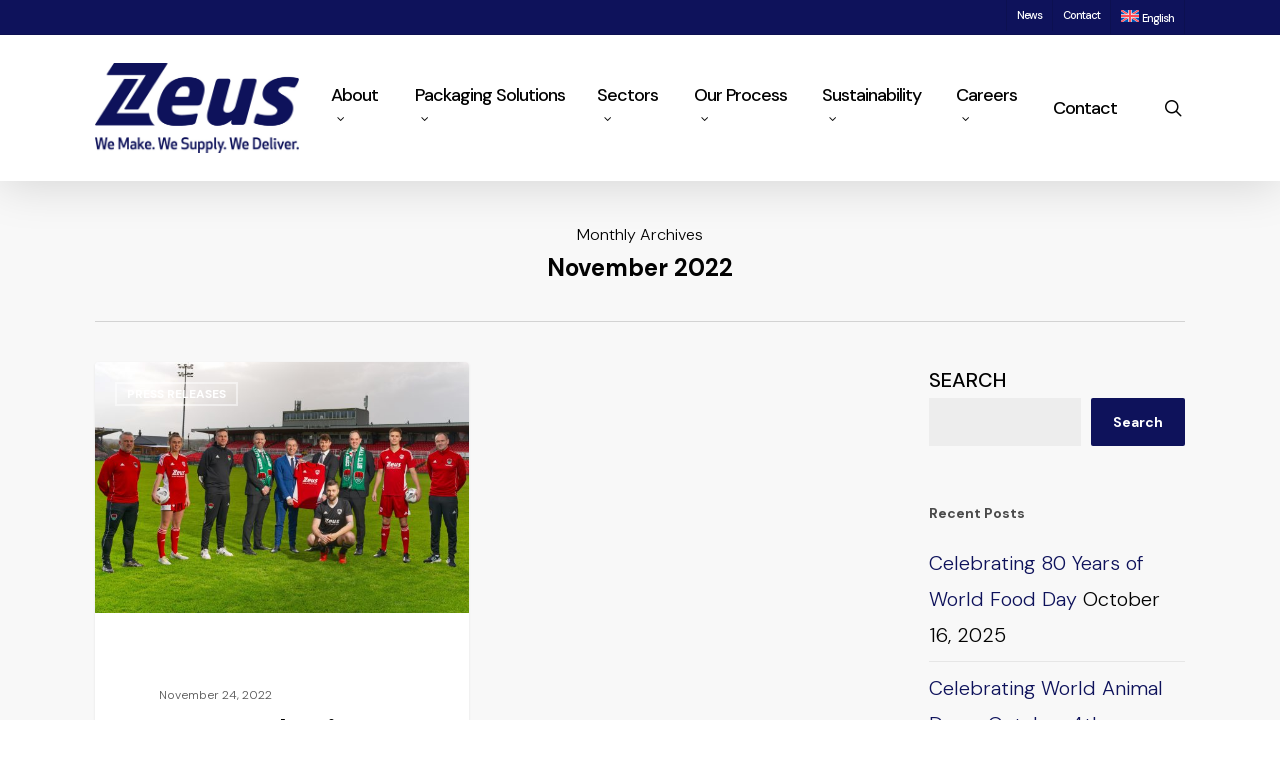

--- FILE ---
content_type: text/html; charset=UTF-8
request_url: https://global.zeuspackaging.com/2022/11/
body_size: 22053
content:
<!doctype html>
<html dir="ltr" lang="en-US" prefix="og: https://ogp.me/ns#" class="no-js">
<head>
	<meta charset="UTF-8">
	<meta name="viewport" content="width=device-width, initial-scale=1, maximum-scale=1, user-scalable=0" /><title>November, 2022 - Zeus Packaging</title>
<link rel="alternate" hreflang="en" href="https://global.zeuspackaging.com/2022/11/" />
<link rel="alternate" hreflang="x-default" href="https://global.zeuspackaging.com/2022/11/" />

		<!-- All in One SEO 4.5.8 - aioseo.com -->
		<meta name="robots" content="max-image-preview:large" />
		<link rel="canonical" href="https://global.zeuspackaging.com/2022/11/" />
		<meta name="generator" content="All in One SEO (AIOSEO) 4.5.8" />
		<script type="application/ld+json" class="aioseo-schema">
			{"@context":"https:\/\/schema.org","@graph":[{"@type":"BreadcrumbList","@id":"https:\/\/global.zeuspackaging.com\/2022\/11\/#breadcrumblist","itemListElement":[{"@type":"ListItem","@id":"https:\/\/global.zeuspackaging.com\/#listItem","position":1,"name":"Home","item":"https:\/\/global.zeuspackaging.com\/","nextItem":"https:\/\/global.zeuspackaging.com\/2022\/#listItem"},{"@type":"ListItem","@id":"https:\/\/global.zeuspackaging.com\/2022\/#listItem","position":2,"name":"2022","item":"https:\/\/global.zeuspackaging.com\/2022\/","nextItem":"https:\/\/global.zeuspackaging.com\/2022\/11\/#listItem","previousItem":"https:\/\/global.zeuspackaging.com\/#listItem"},{"@type":"ListItem","@id":"https:\/\/global.zeuspackaging.com\/2022\/11\/#listItem","position":3,"name":"November, 2022","previousItem":"https:\/\/global.zeuspackaging.com\/2022\/#listItem"}]},{"@type":"CollectionPage","@id":"https:\/\/global.zeuspackaging.com\/2022\/11\/#collectionpage","url":"https:\/\/global.zeuspackaging.com\/2022\/11\/","name":"November, 2022 - Zeus Packaging","inLanguage":"en-US","isPartOf":{"@id":"https:\/\/global.zeuspackaging.com\/#website"},"breadcrumb":{"@id":"https:\/\/global.zeuspackaging.com\/2022\/11\/#breadcrumblist"}},{"@type":"Organization","@id":"https:\/\/global.zeuspackaging.com\/#organization","name":"Zeus Packaging","url":"https:\/\/global.zeuspackaging.com\/","logo":{"@type":"ImageObject","url":"https:\/\/global.zeuspackaging.com\/wp-content\/uploads\/2022\/08\/zeus-logo-bluetagline.jpg","@id":"https:\/\/global.zeuspackaging.com\/2022\/11\/#organizationLogo","width":864,"height":381},"image":{"@id":"https:\/\/global.zeuspackaging.com\/#organizationLogo"},"sameAs":["https:\/\/www.facebook.com\/ZeusPackaging\/","https:\/\/www.linkedin.com\/company\/1710452\/"],"contactPoint":{"@type":"ContactPoint","telephone":"+35314018900","contactType":"Customer Support"}},{"@type":"WebSite","@id":"https:\/\/global.zeuspackaging.com\/#website","url":"https:\/\/global.zeuspackaging.com\/","name":"Zeus Packaging","inLanguage":"en-US","publisher":{"@id":"https:\/\/global.zeuspackaging.com\/#organization"}}]}
		</script>
		<!-- All in One SEO -->

<script id="cookieyes" type="text/javascript" src="https://cdn-cookieyes.com/client_data/1a94da85a56a93f7905a20db/script.js"></script><link rel='dns-prefetch' href='//www.googletagmanager.com' />
<link rel='dns-prefetch' href='//fonts.googleapis.com' />
<link rel="alternate" type="application/rss+xml" title="Zeus Packaging &raquo; Feed" href="https://global.zeuspackaging.com/feed/" />
<link rel="alternate" type="application/rss+xml" title="Zeus Packaging &raquo; Comments Feed" href="https://global.zeuspackaging.com/comments/feed/" />
<style id='wp-img-auto-sizes-contain-inline-css' type='text/css'>
img:is([sizes=auto i],[sizes^="auto," i]){contain-intrinsic-size:3000px 1500px}
/*# sourceURL=wp-img-auto-sizes-contain-inline-css */
</style>
<style id='wp-emoji-styles-inline-css' type='text/css'>

	img.wp-smiley, img.emoji {
		display: inline !important;
		border: none !important;
		box-shadow: none !important;
		height: 1em !important;
		width: 1em !important;
		margin: 0 0.07em !important;
		vertical-align: -0.1em !important;
		background: none !important;
		padding: 0 !important;
	}
/*# sourceURL=wp-emoji-styles-inline-css */
</style>
<link rel='stylesheet' id='wp-block-library-css' href='https://global.zeuspackaging.com/wp-includes/css/dist/block-library/style.min.css?ver=6.9' type='text/css' media='all' />
<style id='wp-block-heading-inline-css' type='text/css'>
h1:where(.wp-block-heading).has-background,h2:where(.wp-block-heading).has-background,h3:where(.wp-block-heading).has-background,h4:where(.wp-block-heading).has-background,h5:where(.wp-block-heading).has-background,h6:where(.wp-block-heading).has-background{padding:1.25em 2.375em}h1.has-text-align-left[style*=writing-mode]:where([style*=vertical-lr]),h1.has-text-align-right[style*=writing-mode]:where([style*=vertical-rl]),h2.has-text-align-left[style*=writing-mode]:where([style*=vertical-lr]),h2.has-text-align-right[style*=writing-mode]:where([style*=vertical-rl]),h3.has-text-align-left[style*=writing-mode]:where([style*=vertical-lr]),h3.has-text-align-right[style*=writing-mode]:where([style*=vertical-rl]),h4.has-text-align-left[style*=writing-mode]:where([style*=vertical-lr]),h4.has-text-align-right[style*=writing-mode]:where([style*=vertical-rl]),h5.has-text-align-left[style*=writing-mode]:where([style*=vertical-lr]),h5.has-text-align-right[style*=writing-mode]:where([style*=vertical-rl]),h6.has-text-align-left[style*=writing-mode]:where([style*=vertical-lr]),h6.has-text-align-right[style*=writing-mode]:where([style*=vertical-rl]){rotate:180deg}
/*# sourceURL=https://global.zeuspackaging.com/wp-includes/blocks/heading/style.min.css */
</style>
<style id='wp-block-image-inline-css' type='text/css'>
.wp-block-image>a,.wp-block-image>figure>a{display:inline-block}.wp-block-image img{box-sizing:border-box;height:auto;max-width:100%;vertical-align:bottom}@media not (prefers-reduced-motion){.wp-block-image img.hide{visibility:hidden}.wp-block-image img.show{animation:show-content-image .4s}}.wp-block-image[style*=border-radius] img,.wp-block-image[style*=border-radius]>a{border-radius:inherit}.wp-block-image.has-custom-border img{box-sizing:border-box}.wp-block-image.aligncenter{text-align:center}.wp-block-image.alignfull>a,.wp-block-image.alignwide>a{width:100%}.wp-block-image.alignfull img,.wp-block-image.alignwide img{height:auto;width:100%}.wp-block-image .aligncenter,.wp-block-image .alignleft,.wp-block-image .alignright,.wp-block-image.aligncenter,.wp-block-image.alignleft,.wp-block-image.alignright{display:table}.wp-block-image .aligncenter>figcaption,.wp-block-image .alignleft>figcaption,.wp-block-image .alignright>figcaption,.wp-block-image.aligncenter>figcaption,.wp-block-image.alignleft>figcaption,.wp-block-image.alignright>figcaption{caption-side:bottom;display:table-caption}.wp-block-image .alignleft{float:left;margin:.5em 1em .5em 0}.wp-block-image .alignright{float:right;margin:.5em 0 .5em 1em}.wp-block-image .aligncenter{margin-left:auto;margin-right:auto}.wp-block-image :where(figcaption){margin-bottom:1em;margin-top:.5em}.wp-block-image.is-style-circle-mask img{border-radius:9999px}@supports ((-webkit-mask-image:none) or (mask-image:none)) or (-webkit-mask-image:none){.wp-block-image.is-style-circle-mask img{border-radius:0;-webkit-mask-image:url('data:image/svg+xml;utf8,<svg viewBox="0 0 100 100" xmlns="http://www.w3.org/2000/svg"><circle cx="50" cy="50" r="50"/></svg>');mask-image:url('data:image/svg+xml;utf8,<svg viewBox="0 0 100 100" xmlns="http://www.w3.org/2000/svg"><circle cx="50" cy="50" r="50"/></svg>');mask-mode:alpha;-webkit-mask-position:center;mask-position:center;-webkit-mask-repeat:no-repeat;mask-repeat:no-repeat;-webkit-mask-size:contain;mask-size:contain}}:root :where(.wp-block-image.is-style-rounded img,.wp-block-image .is-style-rounded img){border-radius:9999px}.wp-block-image figure{margin:0}.wp-lightbox-container{display:flex;flex-direction:column;position:relative}.wp-lightbox-container img{cursor:zoom-in}.wp-lightbox-container img:hover+button{opacity:1}.wp-lightbox-container button{align-items:center;backdrop-filter:blur(16px) saturate(180%);background-color:#5a5a5a40;border:none;border-radius:4px;cursor:zoom-in;display:flex;height:20px;justify-content:center;opacity:0;padding:0;position:absolute;right:16px;text-align:center;top:16px;width:20px;z-index:100}@media not (prefers-reduced-motion){.wp-lightbox-container button{transition:opacity .2s ease}}.wp-lightbox-container button:focus-visible{outline:3px auto #5a5a5a40;outline:3px auto -webkit-focus-ring-color;outline-offset:3px}.wp-lightbox-container button:hover{cursor:pointer;opacity:1}.wp-lightbox-container button:focus{opacity:1}.wp-lightbox-container button:focus,.wp-lightbox-container button:hover,.wp-lightbox-container button:not(:hover):not(:active):not(.has-background){background-color:#5a5a5a40;border:none}.wp-lightbox-overlay{box-sizing:border-box;cursor:zoom-out;height:100vh;left:0;overflow:hidden;position:fixed;top:0;visibility:hidden;width:100%;z-index:100000}.wp-lightbox-overlay .close-button{align-items:center;cursor:pointer;display:flex;justify-content:center;min-height:40px;min-width:40px;padding:0;position:absolute;right:calc(env(safe-area-inset-right) + 16px);top:calc(env(safe-area-inset-top) + 16px);z-index:5000000}.wp-lightbox-overlay .close-button:focus,.wp-lightbox-overlay .close-button:hover,.wp-lightbox-overlay .close-button:not(:hover):not(:active):not(.has-background){background:none;border:none}.wp-lightbox-overlay .lightbox-image-container{height:var(--wp--lightbox-container-height);left:50%;overflow:hidden;position:absolute;top:50%;transform:translate(-50%,-50%);transform-origin:top left;width:var(--wp--lightbox-container-width);z-index:9999999999}.wp-lightbox-overlay .wp-block-image{align-items:center;box-sizing:border-box;display:flex;height:100%;justify-content:center;margin:0;position:relative;transform-origin:0 0;width:100%;z-index:3000000}.wp-lightbox-overlay .wp-block-image img{height:var(--wp--lightbox-image-height);min-height:var(--wp--lightbox-image-height);min-width:var(--wp--lightbox-image-width);width:var(--wp--lightbox-image-width)}.wp-lightbox-overlay .wp-block-image figcaption{display:none}.wp-lightbox-overlay button{background:none;border:none}.wp-lightbox-overlay .scrim{background-color:#fff;height:100%;opacity:.9;position:absolute;width:100%;z-index:2000000}.wp-lightbox-overlay.active{visibility:visible}@media not (prefers-reduced-motion){.wp-lightbox-overlay.active{animation:turn-on-visibility .25s both}.wp-lightbox-overlay.active img{animation:turn-on-visibility .35s both}.wp-lightbox-overlay.show-closing-animation:not(.active){animation:turn-off-visibility .35s both}.wp-lightbox-overlay.show-closing-animation:not(.active) img{animation:turn-off-visibility .25s both}.wp-lightbox-overlay.zoom.active{animation:none;opacity:1;visibility:visible}.wp-lightbox-overlay.zoom.active .lightbox-image-container{animation:lightbox-zoom-in .4s}.wp-lightbox-overlay.zoom.active .lightbox-image-container img{animation:none}.wp-lightbox-overlay.zoom.active .scrim{animation:turn-on-visibility .4s forwards}.wp-lightbox-overlay.zoom.show-closing-animation:not(.active){animation:none}.wp-lightbox-overlay.zoom.show-closing-animation:not(.active) .lightbox-image-container{animation:lightbox-zoom-out .4s}.wp-lightbox-overlay.zoom.show-closing-animation:not(.active) .lightbox-image-container img{animation:none}.wp-lightbox-overlay.zoom.show-closing-animation:not(.active) .scrim{animation:turn-off-visibility .4s forwards}}@keyframes show-content-image{0%{visibility:hidden}99%{visibility:hidden}to{visibility:visible}}@keyframes turn-on-visibility{0%{opacity:0}to{opacity:1}}@keyframes turn-off-visibility{0%{opacity:1;visibility:visible}99%{opacity:0;visibility:visible}to{opacity:0;visibility:hidden}}@keyframes lightbox-zoom-in{0%{transform:translate(calc((-100vw + var(--wp--lightbox-scrollbar-width))/2 + var(--wp--lightbox-initial-left-position)),calc(-50vh + var(--wp--lightbox-initial-top-position))) scale(var(--wp--lightbox-scale))}to{transform:translate(-50%,-50%) scale(1)}}@keyframes lightbox-zoom-out{0%{transform:translate(-50%,-50%) scale(1);visibility:visible}99%{visibility:visible}to{transform:translate(calc((-100vw + var(--wp--lightbox-scrollbar-width))/2 + var(--wp--lightbox-initial-left-position)),calc(-50vh + var(--wp--lightbox-initial-top-position))) scale(var(--wp--lightbox-scale));visibility:hidden}}
/*# sourceURL=https://global.zeuspackaging.com/wp-includes/blocks/image/style.min.css */
</style>
<style id='wp-block-list-inline-css' type='text/css'>
ol,ul{box-sizing:border-box}:root :where(.wp-block-list.has-background){padding:1.25em 2.375em}
/*# sourceURL=https://global.zeuspackaging.com/wp-includes/blocks/list/style.min.css */
</style>
<style id='wp-block-search-inline-css' type='text/css'>
.wp-block-search__button{margin-left:10px;word-break:normal}.wp-block-search__button.has-icon{line-height:0}.wp-block-search__button svg{height:1.25em;min-height:24px;min-width:24px;width:1.25em;fill:currentColor;vertical-align:text-bottom}:where(.wp-block-search__button){border:1px solid #ccc;padding:6px 10px}.wp-block-search__inside-wrapper{display:flex;flex:auto;flex-wrap:nowrap;max-width:100%}.wp-block-search__label{width:100%}.wp-block-search.wp-block-search__button-only .wp-block-search__button{box-sizing:border-box;display:flex;flex-shrink:0;justify-content:center;margin-left:0;max-width:100%}.wp-block-search.wp-block-search__button-only .wp-block-search__inside-wrapper{min-width:0!important;transition-property:width}.wp-block-search.wp-block-search__button-only .wp-block-search__input{flex-basis:100%;transition-duration:.3s}.wp-block-search.wp-block-search__button-only.wp-block-search__searchfield-hidden,.wp-block-search.wp-block-search__button-only.wp-block-search__searchfield-hidden .wp-block-search__inside-wrapper{overflow:hidden}.wp-block-search.wp-block-search__button-only.wp-block-search__searchfield-hidden .wp-block-search__input{border-left-width:0!important;border-right-width:0!important;flex-basis:0;flex-grow:0;margin:0;min-width:0!important;padding-left:0!important;padding-right:0!important;width:0!important}:where(.wp-block-search__input){appearance:none;border:1px solid #949494;flex-grow:1;font-family:inherit;font-size:inherit;font-style:inherit;font-weight:inherit;letter-spacing:inherit;line-height:inherit;margin-left:0;margin-right:0;min-width:3rem;padding:8px;text-decoration:unset!important;text-transform:inherit}:where(.wp-block-search__button-inside .wp-block-search__inside-wrapper){background-color:#fff;border:1px solid #949494;box-sizing:border-box;padding:4px}:where(.wp-block-search__button-inside .wp-block-search__inside-wrapper) .wp-block-search__input{border:none;border-radius:0;padding:0 4px}:where(.wp-block-search__button-inside .wp-block-search__inside-wrapper) .wp-block-search__input:focus{outline:none}:where(.wp-block-search__button-inside .wp-block-search__inside-wrapper) :where(.wp-block-search__button){padding:4px 8px}.wp-block-search.aligncenter .wp-block-search__inside-wrapper{margin:auto}.wp-block[data-align=right] .wp-block-search.wp-block-search__button-only .wp-block-search__inside-wrapper{float:right}
/*# sourceURL=https://global.zeuspackaging.com/wp-includes/blocks/search/style.min.css */
</style>
<style id='global-styles-inline-css' type='text/css'>
:root{--wp--preset--aspect-ratio--square: 1;--wp--preset--aspect-ratio--4-3: 4/3;--wp--preset--aspect-ratio--3-4: 3/4;--wp--preset--aspect-ratio--3-2: 3/2;--wp--preset--aspect-ratio--2-3: 2/3;--wp--preset--aspect-ratio--16-9: 16/9;--wp--preset--aspect-ratio--9-16: 9/16;--wp--preset--color--black: #000000;--wp--preset--color--cyan-bluish-gray: #abb8c3;--wp--preset--color--white: #ffffff;--wp--preset--color--pale-pink: #f78da7;--wp--preset--color--vivid-red: #cf2e2e;--wp--preset--color--luminous-vivid-orange: #ff6900;--wp--preset--color--luminous-vivid-amber: #fcb900;--wp--preset--color--light-green-cyan: #7bdcb5;--wp--preset--color--vivid-green-cyan: #00d084;--wp--preset--color--pale-cyan-blue: #8ed1fc;--wp--preset--color--vivid-cyan-blue: #0693e3;--wp--preset--color--vivid-purple: #9b51e0;--wp--preset--gradient--vivid-cyan-blue-to-vivid-purple: linear-gradient(135deg,rgb(6,147,227) 0%,rgb(155,81,224) 100%);--wp--preset--gradient--light-green-cyan-to-vivid-green-cyan: linear-gradient(135deg,rgb(122,220,180) 0%,rgb(0,208,130) 100%);--wp--preset--gradient--luminous-vivid-amber-to-luminous-vivid-orange: linear-gradient(135deg,rgb(252,185,0) 0%,rgb(255,105,0) 100%);--wp--preset--gradient--luminous-vivid-orange-to-vivid-red: linear-gradient(135deg,rgb(255,105,0) 0%,rgb(207,46,46) 100%);--wp--preset--gradient--very-light-gray-to-cyan-bluish-gray: linear-gradient(135deg,rgb(238,238,238) 0%,rgb(169,184,195) 100%);--wp--preset--gradient--cool-to-warm-spectrum: linear-gradient(135deg,rgb(74,234,220) 0%,rgb(151,120,209) 20%,rgb(207,42,186) 40%,rgb(238,44,130) 60%,rgb(251,105,98) 80%,rgb(254,248,76) 100%);--wp--preset--gradient--blush-light-purple: linear-gradient(135deg,rgb(255,206,236) 0%,rgb(152,150,240) 100%);--wp--preset--gradient--blush-bordeaux: linear-gradient(135deg,rgb(254,205,165) 0%,rgb(254,45,45) 50%,rgb(107,0,62) 100%);--wp--preset--gradient--luminous-dusk: linear-gradient(135deg,rgb(255,203,112) 0%,rgb(199,81,192) 50%,rgb(65,88,208) 100%);--wp--preset--gradient--pale-ocean: linear-gradient(135deg,rgb(255,245,203) 0%,rgb(182,227,212) 50%,rgb(51,167,181) 100%);--wp--preset--gradient--electric-grass: linear-gradient(135deg,rgb(202,248,128) 0%,rgb(113,206,126) 100%);--wp--preset--gradient--midnight: linear-gradient(135deg,rgb(2,3,129) 0%,rgb(40,116,252) 100%);--wp--preset--font-size--small: 13px;--wp--preset--font-size--medium: 20px;--wp--preset--font-size--large: 36px;--wp--preset--font-size--x-large: 42px;--wp--preset--spacing--20: 0.44rem;--wp--preset--spacing--30: 0.67rem;--wp--preset--spacing--40: 1rem;--wp--preset--spacing--50: 1.5rem;--wp--preset--spacing--60: 2.25rem;--wp--preset--spacing--70: 3.38rem;--wp--preset--spacing--80: 5.06rem;--wp--preset--shadow--natural: 6px 6px 9px rgba(0, 0, 0, 0.2);--wp--preset--shadow--deep: 12px 12px 50px rgba(0, 0, 0, 0.4);--wp--preset--shadow--sharp: 6px 6px 0px rgba(0, 0, 0, 0.2);--wp--preset--shadow--outlined: 6px 6px 0px -3px rgb(255, 255, 255), 6px 6px rgb(0, 0, 0);--wp--preset--shadow--crisp: 6px 6px 0px rgb(0, 0, 0);}:root { --wp--style--global--content-size: 1300px;--wp--style--global--wide-size: 1300px; }:where(body) { margin: 0; }.wp-site-blocks > .alignleft { float: left; margin-right: 2em; }.wp-site-blocks > .alignright { float: right; margin-left: 2em; }.wp-site-blocks > .aligncenter { justify-content: center; margin-left: auto; margin-right: auto; }:where(.is-layout-flex){gap: 0.5em;}:where(.is-layout-grid){gap: 0.5em;}.is-layout-flow > .alignleft{float: left;margin-inline-start: 0;margin-inline-end: 2em;}.is-layout-flow > .alignright{float: right;margin-inline-start: 2em;margin-inline-end: 0;}.is-layout-flow > .aligncenter{margin-left: auto !important;margin-right: auto !important;}.is-layout-constrained > .alignleft{float: left;margin-inline-start: 0;margin-inline-end: 2em;}.is-layout-constrained > .alignright{float: right;margin-inline-start: 2em;margin-inline-end: 0;}.is-layout-constrained > .aligncenter{margin-left: auto !important;margin-right: auto !important;}.is-layout-constrained > :where(:not(.alignleft):not(.alignright):not(.alignfull)){max-width: var(--wp--style--global--content-size);margin-left: auto !important;margin-right: auto !important;}.is-layout-constrained > .alignwide{max-width: var(--wp--style--global--wide-size);}body .is-layout-flex{display: flex;}.is-layout-flex{flex-wrap: wrap;align-items: center;}.is-layout-flex > :is(*, div){margin: 0;}body .is-layout-grid{display: grid;}.is-layout-grid > :is(*, div){margin: 0;}body{padding-top: 0px;padding-right: 0px;padding-bottom: 0px;padding-left: 0px;}:root :where(.wp-element-button, .wp-block-button__link){background-color: #32373c;border-width: 0;color: #fff;font-family: inherit;font-size: inherit;font-style: inherit;font-weight: inherit;letter-spacing: inherit;line-height: inherit;padding-top: calc(0.667em + 2px);padding-right: calc(1.333em + 2px);padding-bottom: calc(0.667em + 2px);padding-left: calc(1.333em + 2px);text-decoration: none;text-transform: inherit;}.has-black-color{color: var(--wp--preset--color--black) !important;}.has-cyan-bluish-gray-color{color: var(--wp--preset--color--cyan-bluish-gray) !important;}.has-white-color{color: var(--wp--preset--color--white) !important;}.has-pale-pink-color{color: var(--wp--preset--color--pale-pink) !important;}.has-vivid-red-color{color: var(--wp--preset--color--vivid-red) !important;}.has-luminous-vivid-orange-color{color: var(--wp--preset--color--luminous-vivid-orange) !important;}.has-luminous-vivid-amber-color{color: var(--wp--preset--color--luminous-vivid-amber) !important;}.has-light-green-cyan-color{color: var(--wp--preset--color--light-green-cyan) !important;}.has-vivid-green-cyan-color{color: var(--wp--preset--color--vivid-green-cyan) !important;}.has-pale-cyan-blue-color{color: var(--wp--preset--color--pale-cyan-blue) !important;}.has-vivid-cyan-blue-color{color: var(--wp--preset--color--vivid-cyan-blue) !important;}.has-vivid-purple-color{color: var(--wp--preset--color--vivid-purple) !important;}.has-black-background-color{background-color: var(--wp--preset--color--black) !important;}.has-cyan-bluish-gray-background-color{background-color: var(--wp--preset--color--cyan-bluish-gray) !important;}.has-white-background-color{background-color: var(--wp--preset--color--white) !important;}.has-pale-pink-background-color{background-color: var(--wp--preset--color--pale-pink) !important;}.has-vivid-red-background-color{background-color: var(--wp--preset--color--vivid-red) !important;}.has-luminous-vivid-orange-background-color{background-color: var(--wp--preset--color--luminous-vivid-orange) !important;}.has-luminous-vivid-amber-background-color{background-color: var(--wp--preset--color--luminous-vivid-amber) !important;}.has-light-green-cyan-background-color{background-color: var(--wp--preset--color--light-green-cyan) !important;}.has-vivid-green-cyan-background-color{background-color: var(--wp--preset--color--vivid-green-cyan) !important;}.has-pale-cyan-blue-background-color{background-color: var(--wp--preset--color--pale-cyan-blue) !important;}.has-vivid-cyan-blue-background-color{background-color: var(--wp--preset--color--vivid-cyan-blue) !important;}.has-vivid-purple-background-color{background-color: var(--wp--preset--color--vivid-purple) !important;}.has-black-border-color{border-color: var(--wp--preset--color--black) !important;}.has-cyan-bluish-gray-border-color{border-color: var(--wp--preset--color--cyan-bluish-gray) !important;}.has-white-border-color{border-color: var(--wp--preset--color--white) !important;}.has-pale-pink-border-color{border-color: var(--wp--preset--color--pale-pink) !important;}.has-vivid-red-border-color{border-color: var(--wp--preset--color--vivid-red) !important;}.has-luminous-vivid-orange-border-color{border-color: var(--wp--preset--color--luminous-vivid-orange) !important;}.has-luminous-vivid-amber-border-color{border-color: var(--wp--preset--color--luminous-vivid-amber) !important;}.has-light-green-cyan-border-color{border-color: var(--wp--preset--color--light-green-cyan) !important;}.has-vivid-green-cyan-border-color{border-color: var(--wp--preset--color--vivid-green-cyan) !important;}.has-pale-cyan-blue-border-color{border-color: var(--wp--preset--color--pale-cyan-blue) !important;}.has-vivid-cyan-blue-border-color{border-color: var(--wp--preset--color--vivid-cyan-blue) !important;}.has-vivid-purple-border-color{border-color: var(--wp--preset--color--vivid-purple) !important;}.has-vivid-cyan-blue-to-vivid-purple-gradient-background{background: var(--wp--preset--gradient--vivid-cyan-blue-to-vivid-purple) !important;}.has-light-green-cyan-to-vivid-green-cyan-gradient-background{background: var(--wp--preset--gradient--light-green-cyan-to-vivid-green-cyan) !important;}.has-luminous-vivid-amber-to-luminous-vivid-orange-gradient-background{background: var(--wp--preset--gradient--luminous-vivid-amber-to-luminous-vivid-orange) !important;}.has-luminous-vivid-orange-to-vivid-red-gradient-background{background: var(--wp--preset--gradient--luminous-vivid-orange-to-vivid-red) !important;}.has-very-light-gray-to-cyan-bluish-gray-gradient-background{background: var(--wp--preset--gradient--very-light-gray-to-cyan-bluish-gray) !important;}.has-cool-to-warm-spectrum-gradient-background{background: var(--wp--preset--gradient--cool-to-warm-spectrum) !important;}.has-blush-light-purple-gradient-background{background: var(--wp--preset--gradient--blush-light-purple) !important;}.has-blush-bordeaux-gradient-background{background: var(--wp--preset--gradient--blush-bordeaux) !important;}.has-luminous-dusk-gradient-background{background: var(--wp--preset--gradient--luminous-dusk) !important;}.has-pale-ocean-gradient-background{background: var(--wp--preset--gradient--pale-ocean) !important;}.has-electric-grass-gradient-background{background: var(--wp--preset--gradient--electric-grass) !important;}.has-midnight-gradient-background{background: var(--wp--preset--gradient--midnight) !important;}.has-small-font-size{font-size: var(--wp--preset--font-size--small) !important;}.has-medium-font-size{font-size: var(--wp--preset--font-size--medium) !important;}.has-large-font-size{font-size: var(--wp--preset--font-size--large) !important;}.has-x-large-font-size{font-size: var(--wp--preset--font-size--x-large) !important;}
/*# sourceURL=global-styles-inline-css */
</style>

<link rel='stylesheet' id='salient-social-css' href='https://global.zeuspackaging.com/wp-content/plugins/salient-social/css/style.css?ver=1.2.5' type='text/css' media='all' />
<style id='salient-social-inline-css' type='text/css'>

  .sharing-default-minimal .nectar-love.loved,
  body .nectar-social[data-color-override="override"].fixed > a:before, 
  body .nectar-social[data-color-override="override"].fixed .nectar-social-inner a,
  .sharing-default-minimal .nectar-social[data-color-override="override"] .nectar-social-inner a:hover,
  .nectar-social.vertical[data-color-override="override"] .nectar-social-inner a:hover {
    background-color: #0e125b;
  }
  .nectar-social.hover .nectar-love.loved,
  .nectar-social.hover > .nectar-love-button a:hover,
  .nectar-social[data-color-override="override"].hover > div a:hover,
  #single-below-header .nectar-social[data-color-override="override"].hover > div a:hover,
  .nectar-social[data-color-override="override"].hover .share-btn:hover,
  .sharing-default-minimal .nectar-social[data-color-override="override"] .nectar-social-inner a {
    border-color: #0e125b;
  }
  #single-below-header .nectar-social.hover .nectar-love.loved i,
  #single-below-header .nectar-social.hover[data-color-override="override"] a:hover,
  #single-below-header .nectar-social.hover[data-color-override="override"] a:hover i,
  #single-below-header .nectar-social.hover .nectar-love-button a:hover i,
  .nectar-love:hover i,
  .hover .nectar-love:hover .total_loves,
  .nectar-love.loved i,
  .nectar-social.hover .nectar-love.loved .total_loves,
  .nectar-social.hover .share-btn:hover, 
  .nectar-social[data-color-override="override"].hover .nectar-social-inner a:hover,
  .nectar-social[data-color-override="override"].hover > div:hover span,
  .sharing-default-minimal .nectar-social[data-color-override="override"] .nectar-social-inner a:not(:hover) i,
  .sharing-default-minimal .nectar-social[data-color-override="override"] .nectar-social-inner a:not(:hover) {
    color: #0e125b;
  }
/*# sourceURL=salient-social-inline-css */
</style>
<link rel='stylesheet' id='wpml-menu-item-0-css' href='https://global.zeuspackaging.com/wp-content/plugins/sitepress-multilingual-cms/templates/language-switchers/menu-item/style.min.css?ver=1' type='text/css' media='all' />
<style id='dominant-color-styles-inline-css' type='text/css'>
img[data-dominant-color]:not(.has-transparency) { background-color: var(--dominant-color); }
/*# sourceURL=dominant-color-styles-inline-css */
</style>
<link rel='stylesheet' id='font-awesome-css' href='https://global.zeuspackaging.com/wp-content/themes/salient/css/font-awesome-legacy.min.css?ver=4.7.1' type='text/css' media='all' />
<link rel='stylesheet' id='salient-grid-system-css' href='https://global.zeuspackaging.com/wp-content/themes/salient/css/build/grid-system.css?ver=16.2.2' type='text/css' media='all' />
<link rel='stylesheet' id='main-styles-css' href='https://global.zeuspackaging.com/wp-content/themes/salient/css/build/style.css?ver=16.2.2' type='text/css' media='all' />
<link rel='stylesheet' id='nectar-header-secondary-nav-css' href='https://global.zeuspackaging.com/wp-content/themes/salient/css/build/header/header-secondary-nav.css?ver=16.2.2' type='text/css' media='all' />
<link rel='stylesheet' id='nectar-wpforms-css' href='https://global.zeuspackaging.com/wp-content/themes/salient/css/build/third-party/wpforms.css?ver=16.2.2' type='text/css' media='all' />
<link rel='stylesheet' id='nectar_default_font_open_sans-css' href='https://fonts.googleapis.com/css?family=Open+Sans%3A300%2C400%2C600%2C700&#038;subset=latin%2Clatin-ext' type='text/css' media='all' />
<link rel='stylesheet' id='nectar-blog-masonry-core-css' href='https://global.zeuspackaging.com/wp-content/themes/salient/css/build/blog/masonry-core.css?ver=16.2.2' type='text/css' media='all' />
<link rel='stylesheet' id='nectar-blog-masonry-classic-enhanced-css' href='https://global.zeuspackaging.com/wp-content/themes/salient/css/build/blog/masonry-classic-enhanced.css?ver=16.2.2' type='text/css' media='all' />
<link rel='stylesheet' id='responsive-css' href='https://global.zeuspackaging.com/wp-content/themes/salient/css/build/responsive.css?ver=16.2.2' type='text/css' media='all' />
<link rel='stylesheet' id='skin-original-css' href='https://global.zeuspackaging.com/wp-content/themes/salient/css/build/skin-original.css?ver=16.2.2' type='text/css' media='all' />
<style id='salient-wp-menu-dynamic-fallback-inline-css' type='text/css'>
#header-outer .nectar-ext-menu-item .image-layer-outer,#header-outer .nectar-ext-menu-item .image-layer,#header-outer .nectar-ext-menu-item .color-overlay,#slide-out-widget-area .nectar-ext-menu-item .image-layer-outer,#slide-out-widget-area .nectar-ext-menu-item .color-overlay,#slide-out-widget-area .nectar-ext-menu-item .image-layer{position:absolute;top:0;left:0;width:100%;height:100%;overflow:hidden;}.nectar-ext-menu-item .inner-content{position:relative;z-index:10;width:100%;}.nectar-ext-menu-item .image-layer{background-size:cover;background-position:center;transition:opacity 0.25s ease 0.1s;}.nectar-ext-menu-item .image-layer video{object-fit:cover;width:100%;height:100%;}#header-outer nav .nectar-ext-menu-item .image-layer:not(.loaded){background-image:none!important;}#header-outer nav .nectar-ext-menu-item .image-layer{opacity:0;}#header-outer nav .nectar-ext-menu-item .image-layer.loaded{opacity:1;}.nectar-ext-menu-item span[class*="inherit-h"] + .menu-item-desc{margin-top:0.4rem;}#mobile-menu .nectar-ext-menu-item .title,#slide-out-widget-area .nectar-ext-menu-item .title,.nectar-ext-menu-item .menu-title-text,.nectar-ext-menu-item .menu-item-desc{position:relative;}.nectar-ext-menu-item .menu-item-desc{display:block;line-height:1.4em;}body #slide-out-widget-area .nectar-ext-menu-item .menu-item-desc{line-height:1.4em;}#mobile-menu .nectar-ext-menu-item .title,#slide-out-widget-area .nectar-ext-menu-item:not(.style-img-above-text) .title,.nectar-ext-menu-item:not(.style-img-above-text) .menu-title-text,.nectar-ext-menu-item:not(.style-img-above-text) .menu-item-desc,.nectar-ext-menu-item:not(.style-img-above-text) i:before,.nectar-ext-menu-item:not(.style-img-above-text) .svg-icon{color:#fff;}#mobile-menu .nectar-ext-menu-item.style-img-above-text .title{color:inherit;}.sf-menu li ul li a .nectar-ext-menu-item .menu-title-text:after{display:none;}.menu-item .widget-area-active[data-margin="default"] > div:not(:last-child){margin-bottom:20px;}.nectar-ext-menu-item__button{display:inline-block;padding-top:2em;}#header-outer nav li:not([class*="current"]) > a .nectar-ext-menu-item .inner-content.has-button .title .menu-title-text{background-image:none;}.nectar-ext-menu-item__button .nectar-cta:not([data-color="transparent"]){margin-top:.8em;margin-bottom:.8em;}.nectar-ext-menu-item .color-overlay{transition:opacity 0.5s cubic-bezier(.15,.75,.5,1);}.nectar-ext-menu-item:hover .hover-zoom-in-slow .image-layer{transform:scale(1.15);transition:transform 4s cubic-bezier(0.1,0.2,.7,1);}.nectar-ext-menu-item:hover .hover-zoom-in-slow .color-overlay{transition:opacity 1.5s cubic-bezier(.15,.75,.5,1);}.nectar-ext-menu-item .hover-zoom-in-slow .image-layer{transition:transform 0.5s cubic-bezier(.15,.75,.5,1);}.nectar-ext-menu-item .hover-zoom-in-slow .color-overlay{transition:opacity 0.5s cubic-bezier(.15,.75,.5,1);}.nectar-ext-menu-item:hover .hover-zoom-in .image-layer{transform:scale(1.12);}.nectar-ext-menu-item .hover-zoom-in .image-layer{transition:transform 0.5s cubic-bezier(.15,.75,.5,1);}.nectar-ext-menu-item{display:flex;text-align:left;}#slide-out-widget-area .nectar-ext-menu-item .title,#slide-out-widget-area .nectar-ext-menu-item .menu-item-desc,#slide-out-widget-area .nectar-ext-menu-item .menu-title-text,#mobile-menu .nectar-ext-menu-item .title,#mobile-menu .nectar-ext-menu-item .menu-item-desc,#mobile-menu .nectar-ext-menu-item .menu-title-text{color:inherit!important;}#slide-out-widget-area .nectar-ext-menu-item,#mobile-menu .nectar-ext-menu-item{display:block;}#slide-out-widget-area .nectar-ext-menu-item .inner-content,#mobile-menu .nectar-ext-menu-item .inner-content{width:100%;}#slide-out-widget-area.fullscreen-alt .nectar-ext-menu-item,#slide-out-widget-area.fullscreen .nectar-ext-menu-item{text-align:center;}#header-outer .nectar-ext-menu-item.style-img-above-text .image-layer-outer,#slide-out-widget-area .nectar-ext-menu-item.style-img-above-text .image-layer-outer{position:relative;}#header-outer .nectar-ext-menu-item.style-img-above-text,#slide-out-widget-area .nectar-ext-menu-item.style-img-above-text{flex-direction:column;}#header-outer nav >ul >.megamenu.nectar-megamenu-menu-item.menu-item-2231 >.sub-menu{padding:5px;}#header-outer .sf-menu > .nectar-megamenu-menu-item > ul.sub-menu > li.menu-item-1914.megamenu-column-width-100{width:100%;flex:none;}
/*# sourceURL=salient-wp-menu-dynamic-fallback-inline-css */
</style>
<link rel='stylesheet' id='flick-css' href='https://global.zeuspackaging.com/wp-content/plugins/mailchimp/assets/css/flick/flick.css?ver=2.0.0' type='text/css' media='all' />
<link rel='stylesheet' id='mailchimp_sf_main_css-css' href='https://global.zeuspackaging.com/wp-content/plugins/mailchimp/assets/css/frontend.css?ver=2.0.0' type='text/css' media='all' />
<link rel='stylesheet' id='dynamic-css-css' href='https://global.zeuspackaging.com/wp-content/themes/salient/css/salient-dynamic-styles.css?ver=75460' type='text/css' media='all' />
<style id='dynamic-css-inline-css' type='text/css'>
body[data-bg-header="true"].category .container-wrap,body[data-bg-header="true"].author .container-wrap,body[data-bg-header="true"].date .container-wrap,body[data-bg-header="true"].blog .container-wrap{padding-top:var(--container-padding)!important}.archive.author .row .col.section-title span,.archive.category .row .col.section-title span,.archive.tag .row .col.section-title span,.archive.date .row .col.section-title span{padding-left:0}body.author #page-header-wrap #page-header-bg,body.category #page-header-wrap #page-header-bg,body.tag #page-header-wrap #page-header-bg,body.date #page-header-wrap #page-header-bg{height:auto;padding-top:8%;padding-bottom:8%;}.archive #page-header-wrap{height:auto;}.archive.category .row .col.section-title p,.archive.tag .row .col.section-title p{margin-top:10px;}body[data-bg-header="true"].archive .container-wrap.meta_overlaid_blog,body[data-bg-header="true"].category .container-wrap.meta_overlaid_blog,body[data-bg-header="true"].author .container-wrap.meta_overlaid_blog,body[data-bg-header="true"].date .container-wrap.meta_overlaid_blog{padding-top:0!important;}#page-header-bg[data-alignment="center"] .span_6 p{margin:0 auto;}body.archive #page-header-bg:not(.fullscreen-header) .span_6{position:relative;-webkit-transform:none;transform:none;top:0;}.blog-archive-header .nectar-author-gravatar img{width:125px;border-radius:100px;}.blog-archive-header .container .span_12 p{font-size:min(max(calc(1.3vw),16px),20px);line-height:1.5;margin-top:.5em;}body .page-header-no-bg.color-bg{padding:5% 0;}@media only screen and (max-width:999px){body .page-header-no-bg.color-bg{padding:7% 0;}}@media only screen and (max-width:690px){body .page-header-no-bg.color-bg{padding:9% 0;}.blog-archive-header .nectar-author-gravatar img{width:75px;}}.blog-archive-header.color-bg .col.section-title{border-bottom:0;padding:0;}.blog-archive-header.color-bg *{color:inherit!important;}.nectar-archive-tax-count{position:relative;padding:.5em;transform:translateX(0.25em) translateY(-0.75em);font-size:clamp(14px,0.3em,20px);display:inline-block;vertical-align:super;}.nectar-archive-tax-count:before{content:"";display:block;padding-bottom:100%;width:100%;position:absolute;top:50%;left:50%;transform:translate(-50%,-50%);border-radius:100px;background-color:currentColor;opacity:0.1;}@media only screen and (min-width:1000px){body #ajax-content-wrap.no-scroll{min-height:calc(100vh - 180px);height:calc(100vh - 180px)!important;}}@media only screen and (min-width:1000px){#page-header-wrap.fullscreen-header,#page-header-wrap.fullscreen-header #page-header-bg,html:not(.nectar-box-roll-loaded) .nectar-box-roll > #page-header-bg.fullscreen-header,.nectar_fullscreen_zoom_recent_projects,#nectar_fullscreen_rows:not(.afterLoaded) > div{height:calc(100vh - 179px);}.wpb_row.vc_row-o-full-height.top-level,.wpb_row.vc_row-o-full-height.top-level > .col.span_12{min-height:calc(100vh - 179px);}html:not(.nectar-box-roll-loaded) .nectar-box-roll > #page-header-bg.fullscreen-header{top:180px;}.nectar-slider-wrap[data-fullscreen="true"]:not(.loaded),.nectar-slider-wrap[data-fullscreen="true"]:not(.loaded) .swiper-container{height:calc(100vh - 178px)!important;}.admin-bar .nectar-slider-wrap[data-fullscreen="true"]:not(.loaded),.admin-bar .nectar-slider-wrap[data-fullscreen="true"]:not(.loaded) .swiper-container{height:calc(100vh - 178px - 32px)!important;}}.admin-bar[class*="page-template-template-no-header"] .wpb_row.vc_row-o-full-height.top-level,.admin-bar[class*="page-template-template-no-header"] .wpb_row.vc_row-o-full-height.top-level > .col.span_12{min-height:calc(100vh - 32px);}body[class*="page-template-template-no-header"] .wpb_row.vc_row-o-full-height.top-level,body[class*="page-template-template-no-header"] .wpb_row.vc_row-o-full-height.top-level > .col.span_12{min-height:100vh;}@media only screen and (max-width:999px){.using-mobile-browser #nectar_fullscreen_rows:not(.afterLoaded):not([data-mobile-disable="on"]) > div{height:calc(100vh - 100px);}.using-mobile-browser .wpb_row.vc_row-o-full-height.top-level,.using-mobile-browser .wpb_row.vc_row-o-full-height.top-level > .col.span_12,[data-permanent-transparent="1"].using-mobile-browser .wpb_row.vc_row-o-full-height.top-level,[data-permanent-transparent="1"].using-mobile-browser .wpb_row.vc_row-o-full-height.top-level > .col.span_12{min-height:calc(100vh - 100px);}html:not(.nectar-box-roll-loaded) .nectar-box-roll > #page-header-bg.fullscreen-header,.nectar_fullscreen_zoom_recent_projects,.nectar-slider-wrap[data-fullscreen="true"]:not(.loaded),.nectar-slider-wrap[data-fullscreen="true"]:not(.loaded) .swiper-container,#nectar_fullscreen_rows:not(.afterLoaded):not([data-mobile-disable="on"]) > div{height:calc(100vh - 47px);}.wpb_row.vc_row-o-full-height.top-level,.wpb_row.vc_row-o-full-height.top-level > .col.span_12{min-height:calc(100vh - 47px);}body[data-transparent-header="false"] #ajax-content-wrap.no-scroll{min-height:calc(100vh - 47px);height:calc(100vh - 47px);}}.screen-reader-text,.nectar-skip-to-content:not(:focus){border:0;clip:rect(1px,1px,1px,1px);clip-path:inset(50%);height:1px;margin:-1px;overflow:hidden;padding:0;position:absolute!important;width:1px;word-wrap:normal!important;}.row .col img:not([srcset]){width:auto;}.row .col img.img-with-animation.nectar-lazy:not([srcset]){width:100%;}
/*# sourceURL=dynamic-css-inline-css */
</style>
<link rel='stylesheet' id='redux-google-fonts-salient_redux-css' href='https://fonts.googleapis.com/css?family=DM+Sans%3A500%2C700%2C400%2C300%2C400italic%7CPoppins&#038;subset=latin&#038;ver=6.9' type='text/css' media='all' />
<script type="text/javascript" src="https://global.zeuspackaging.com/wp-includes/js/jquery/jquery.min.js?ver=3.7.1" id="jquery-core-js"></script>
<script type="text/javascript" src="https://global.zeuspackaging.com/wp-includes/js/jquery/jquery-migrate.min.js?ver=3.4.1" id="jquery-migrate-js"></script>
<script type="text/javascript" id="wpml-cookie-js-extra">
/* <![CDATA[ */
var wpml_cookies = {"wp-wpml_current_language":{"value":"en","expires":1,"path":"/"}};
var wpml_cookies = {"wp-wpml_current_language":{"value":"en","expires":1,"path":"/"}};
//# sourceURL=wpml-cookie-js-extra
/* ]]> */
</script>
<script type="text/javascript" src="https://global.zeuspackaging.com/wp-content/plugins/sitepress-multilingual-cms/res/js/cookies/language-cookie.js?ver=4.6.11" id="wpml-cookie-js" defer="defer" data-wp-strategy="defer"></script>

<!-- Google tag (gtag.js) snippet added by Site Kit -->
<!-- Google Analytics snippet added by Site Kit -->
<script type="text/javascript" src="https://www.googletagmanager.com/gtag/js?id=GT-NBJ3SVM" id="google_gtagjs-js" async></script>
<script type="text/javascript" id="google_gtagjs-js-after">
/* <![CDATA[ */
window.dataLayer = window.dataLayer || [];function gtag(){dataLayer.push(arguments);}
gtag("set","linker",{"domains":["global.zeuspackaging.com"]});
gtag("js", new Date());
gtag("set", "developer_id.dZTNiMT", true);
gtag("config", "GT-NBJ3SVM");
//# sourceURL=google_gtagjs-js-after
/* ]]> */
</script>
<script></script><link rel="https://api.w.org/" href="https://global.zeuspackaging.com/wp-json/" /><link rel="EditURI" type="application/rsd+xml" title="RSD" href="https://global.zeuspackaging.com/xmlrpc.php?rsd" />
<meta name="generator" content="WordPress 6.9" />
<meta name="generator" content="WPML ver:4.6.11 stt:7,22,9,1,4,3,23,27,40,44,49,10,46,2,54;" />
<meta name="generator" content="Site Kit by Google 1.170.0" /><script>
    window.dataLayer = window.dataLayer || [];
    function gtag() {
        dataLayer.push(arguments);
    }
    gtag("consent", "default", {
        ad_storage: "denied",
        ad_user_data: "denied", 
        ad_personalization: "denied",
        analytics_storage: "denied",
        functionality_storage: "denied",
        personalization_storage: "denied",
        security_storage: "granted",
        wait_for_update: 2000,
    });
    gtag("set", "ads_data_redaction", true);
    gtag("set", "url_passthrough", true);
</script>
<script id="mcjs">!function(c,h,i,m,p){m=c.createElement(h),p=c.getElementsByTagName(h)[0],m.async=1,m.src=i,p.parentNode.insertBefore(m,p)}(document,"script","https://chimpstatic.com/mcjs-connected/js/users/2c714980d9677aee67e56bee8/54d925eacc5db240404446b4f.js");</script>		<script type="text/javascript">
				(function(c,l,a,r,i,t,y){
					c[a]=c[a]||function(){(c[a].q=c[a].q||[]).push(arguments)};t=l.createElement(r);t.async=1;
					t.src="https://www.clarity.ms/tag/"+i+"?ref=wordpress";y=l.getElementsByTagName(r)[0];y.parentNode.insertBefore(t,y);
				})(window, document, "clarity", "script", "lj1usnz7go");
		</script>
		<meta name="generator" content="Performance Lab 2.8.0; modules: images/dominant-color-images, images/webp-support">
<meta name="generator" content="WebP Uploads 1.0.5">
<script type="text/javascript"> var root = document.getElementsByTagName( "html" )[0]; root.setAttribute( "class", "js" ); </script><meta name="generator" content="Powered by WPBakery Page Builder - drag and drop page builder for WordPress."/>
<script type="text/javascript" src="https://secure.visionary-data-intuition.com/js/793804.js" ></script><link rel="icon" href="https://global.zeuspackaging.com/wp-content/uploads/2023/10/cropped-zeys-favicon-32x32.png" sizes="32x32" />
<link rel="icon" href="https://global.zeuspackaging.com/wp-content/uploads/2023/10/cropped-zeys-favicon-192x192.png" sizes="192x192" />
<link rel="apple-touch-icon" href="https://global.zeuspackaging.com/wp-content/uploads/2023/10/cropped-zeys-favicon-180x180.png" />
<meta name="msapplication-TileImage" content="https://global.zeuspackaging.com/wp-content/uploads/2023/10/cropped-zeys-favicon-270x270.png" />
<noscript><style> .wpb_animate_when_almost_visible { opacity: 1; }</style></noscript><style id="wpforms-css-vars-root">
				:root {
					--wpforms-field-border-radius: 3px;
--wpforms-field-border-style: solid;
--wpforms-field-border-size: 1px;
--wpforms-field-background-color: #ffffff;
--wpforms-field-border-color: rgba( 0, 0, 0, 0.25 );
--wpforms-field-border-color-spare: rgba( 0, 0, 0, 0.25 );
--wpforms-field-text-color: rgba( 0, 0, 0, 0.7 );
--wpforms-field-menu-color: #ffffff;
--wpforms-label-color: rgba( 0, 0, 0, 0.85 );
--wpforms-label-sublabel-color: rgba( 0, 0, 0, 0.55 );
--wpforms-label-error-color: #d63637;
--wpforms-button-border-radius: 3px;
--wpforms-button-border-style: none;
--wpforms-button-border-size: 1px;
--wpforms-button-background-color: #066aab;
--wpforms-button-border-color: #066aab;
--wpforms-button-text-color: #ffffff;
--wpforms-page-break-color: #066aab;
--wpforms-background-image: none;
--wpforms-background-position: center center;
--wpforms-background-repeat: no-repeat;
--wpforms-background-size: cover;
--wpforms-background-width: 100px;
--wpforms-background-height: 100px;
--wpforms-background-color: rgba( 0, 0, 0, 0 );
--wpforms-background-url: none;
--wpforms-container-padding: 0px;
--wpforms-container-border-style: none;
--wpforms-container-border-width: 1px;
--wpforms-container-border-color: #000000;
--wpforms-container-border-radius: 3px;
--wpforms-field-size-input-height: 43px;
--wpforms-field-size-input-spacing: 15px;
--wpforms-field-size-font-size: 16px;
--wpforms-field-size-line-height: 19px;
--wpforms-field-size-padding-h: 14px;
--wpforms-field-size-checkbox-size: 16px;
--wpforms-field-size-sublabel-spacing: 5px;
--wpforms-field-size-icon-size: 1;
--wpforms-label-size-font-size: 16px;
--wpforms-label-size-line-height: 19px;
--wpforms-label-size-sublabel-font-size: 14px;
--wpforms-label-size-sublabel-line-height: 17px;
--wpforms-button-size-font-size: 17px;
--wpforms-button-size-height: 41px;
--wpforms-button-size-padding-h: 15px;
--wpforms-button-size-margin-top: 10px;
--wpforms-container-shadow-size-box-shadow: none;

				}
			</style><link data-pagespeed-no-defer data-nowprocket data-wpacu-skip data-no-optimize data-noptimize rel='stylesheet' id='main-styles-non-critical-css' href='https://global.zeuspackaging.com/wp-content/themes/salient/css/build/style-non-critical.css?ver=16.2.2' type='text/css' media='all' />
<link data-pagespeed-no-defer data-nowprocket data-wpacu-skip data-no-optimize data-noptimize rel='stylesheet' id='magnific-css' href='https://global.zeuspackaging.com/wp-content/themes/salient/css/build/plugins/magnific.css?ver=8.6.0' type='text/css' media='all' />
<link data-pagespeed-no-defer data-nowprocket data-wpacu-skip data-no-optimize data-noptimize rel='stylesheet' id='nectar-ocm-core-css' href='https://global.zeuspackaging.com/wp-content/themes/salient/css/build/off-canvas/core.css?ver=16.2.2' type='text/css' media='all' />
</head><body class="archive date wp-theme-salient original wpb-js-composer js-comp-ver-7.6 vc_responsive" data-footer-reveal="false" data-footer-reveal-shadow="none" data-header-format="default" data-body-border="off" data-boxed-style="" data-header-breakpoint="1000" data-dropdown-style="minimal" data-cae="linear" data-cad="650" data-megamenu-width="contained" data-aie="none" data-ls="magnific" data-apte="standard" data-hhun="0" data-fancy-form-rcs="default" data-form-style="default" data-form-submit="regular" data-is="minimal" data-button-style="default" data-user-account-button="false" data-flex-cols="true" data-col-gap="default" data-header-inherit-rc="false" data-header-search="true" data-animated-anchors="true" data-ajax-transitions="false" data-full-width-header="false" data-slide-out-widget-area="true" data-slide-out-widget-area-style="slide-out-from-right" data-user-set-ocm="off" data-loading-animation="none" data-bg-header="false" data-responsive="1" data-ext-responsive="true" data-ext-padding="95" data-header-resize="1" data-header-color="custom" data-transparent-header="false" data-cart="false" data-remove-m-parallax="" data-remove-m-video-bgs="" data-m-animate="0" data-force-header-trans-color="light" data-smooth-scrolling="0" data-permanent-transparent="false" >
	
	<script type="text/javascript">
	 (function(window, document) {

		 if(navigator.userAgent.match(/(Android|iPod|iPhone|iPad|BlackBerry|IEMobile|Opera Mini)/)) {
			 document.body.className += " using-mobile-browser mobile ";
		 }
		 if(navigator.userAgent.match(/Mac/) && navigator.maxTouchPoints && navigator.maxTouchPoints > 2) {
			document.body.className += " using-ios-device ";
		}

		 if( !("ontouchstart" in window) ) {

			 var body = document.querySelector("body");
			 var winW = window.innerWidth;
			 var bodyW = body.clientWidth;

			 if (winW > bodyW + 4) {
				 body.setAttribute("style", "--scroll-bar-w: " + (winW - bodyW - 4) + "px");
			 } else {
				 body.setAttribute("style", "--scroll-bar-w: 0px");
			 }
		 }

	 })(window, document);
   </script><noscript><img src="https://secure.visionary-data-intuition.com/793804.png" style="display:none;" /></noscript><a href="#ajax-content-wrap" class="nectar-skip-to-content">Skip to main content</a>	
	<div id="header-space"  data-header-mobile-fixed='false'></div> 
	
		<div id="header-outer" data-has-menu="true" data-has-buttons="yes" data-header-button_style="default" data-using-pr-menu="false" data-mobile-fixed="false" data-ptnm="false" data-lhe="default" data-user-set-bg="#ffffff" data-format="default" data-permanent-transparent="false" data-megamenu-rt="0" data-remove-fixed="0" data-header-resize="1" data-cart="false" data-transparency-option="0" data-box-shadow="large" data-shrink-num="6" data-using-secondary="1" data-using-logo="1" data-logo-height="90" data-m-logo-height="24" data-padding="28" data-full-width="false" data-condense="false" >
			
	<div id="header-secondary-outer" class="default" data-mobile="default" data-remove-fixed="0" data-lhe="default" data-secondary-text="false" data-full-width="false" data-mobile-fixed="false" data-permanent-transparent="false" >
		<div class="container">
			<nav>
				<ul id="social"></ul>					<ul class="sf-menu">
						<li id="menu-item-36" class="menu-item menu-item-type-post_type menu-item-object-page current_page_parent nectar-regular-menu-item menu-item-36"><a href="https://global.zeuspackaging.com/news/"><span class="menu-title-text">News</span></a></li>
<li id="menu-item-1180" class="menu-item menu-item-type-post_type menu-item-object-page nectar-regular-menu-item menu-item-1180"><a href="https://global.zeuspackaging.com/contact/"><span class="menu-title-text">Contact</span></a></li>
<li id="menu-item-wpml-ls-4-en" class="menu-item wpml-ls-slot-4 wpml-ls-item wpml-ls-item-en wpml-ls-current-language wpml-ls-menu-item wpml-ls-first-item wpml-ls-last-item menu-item-type-wpml_ls_menu_item menu-item-object-wpml_ls_menu_item nectar-regular-menu-item menu-item-wpml-ls-4-en"><a href="https://global.zeuspackaging.com/2022/11/" title="English"><span class="menu-title-text">
            <img
            class="wpml-ls-flag"
            src="https://global.zeuspackaging.com/wp-content/plugins/sitepress-multilingual-cms/res/flags/en.svg"
            alt=""
            
            
    /><span class="wpml-ls-display">English</span></span></a></li>
					</ul>
									
			</nav>
		</div>
	</div>
	

<div id="search-outer" class="nectar">
	<div id="search">
		<div class="container">
			 <div id="search-box">
				 <div class="inner-wrap">
					 <div class="col span_12">
						  <form role="search" action="https://global.zeuspackaging.com/" method="GET">
															<input type="text" name="s" id="s" value="Start Typing..." aria-label="Search" data-placeholder="Start Typing..." />
							
						
												</form>
					</div><!--/span_12-->
				</div><!--/inner-wrap-->
			 </div><!--/search-box-->
			 <div id="close"><a href="#"><span class="screen-reader-text">Close Search</span>
				<span class="icon-salient-x" aria-hidden="true"></span>				 </a></div>
		 </div><!--/container-->
	</div><!--/search-->
</div><!--/search-outer-->

<header id="top">
	<div class="container">
		<div class="row">
			<div class="col span_3">
								<a id="logo" href="https://global.zeuspackaging.com" data-supplied-ml-starting-dark="false" data-supplied-ml-starting="false" data-supplied-ml="false" >
					<img class="stnd skip-lazy default-logo dark-version" width="864" height="381" alt="Zeus Packaging" src="https://global.zeuspackaging.com/wp-content/uploads/2022/08/zeus-logo-bluetagline.jpg" srcset="https://global.zeuspackaging.com/wp-content/uploads/2022/08/zeus-logo-bluetagline.jpg 1x, https://global.zeuspackaging.com/wp-content/uploads/2022/08/zeus-logo-bluetagline.jpg 2x" />				</a>
							</div><!--/span_3-->

			<div class="col span_9 col_last">
									<div class="nectar-mobile-only mobile-header"><div class="inner"></div></div>
									<a class="mobile-search" href="#searchbox"><span class="nectar-icon icon-salient-search" aria-hidden="true"></span><span class="screen-reader-text">search</span></a>
														<div class="slide-out-widget-area-toggle mobile-icon slide-out-from-right" data-custom-color="false" data-icon-animation="simple-transform">
						<div> <a href="#sidewidgetarea" role="button" aria-label="Navigation Menu" aria-expanded="false" class="closed">
							<span class="screen-reader-text">Menu</span><span aria-hidden="true"> <i class="lines-button x2"> <i class="lines"></i> </i> </span>
						</a></div>
					</div>
				
									<nav>
													<ul class="sf-menu">
								<li id="menu-item-1814" class="menu-item menu-item-type-custom menu-item-object-custom menu-item-has-children nectar-regular-menu-item sf-with-ul menu-item-1814"><a href="#"><span class="menu-title-text">About</span><span class="sf-sub-indicator"><i class="fa fa-angle-down icon-in-menu" aria-hidden="true"></i></span></a>
<ul class="sub-menu">
	<li id="menu-item-1815" class="menu-item menu-item-type-post_type menu-item-object-page nectar-regular-menu-item menu-item-1815"><a href="https://global.zeuspackaging.com/about-us/"><span class="menu-title-text">About Zeus</span></a></li>
	<li id="menu-item-1740" class="menu-item menu-item-type-post_type menu-item-object-page nectar-regular-menu-item menu-item-1740"><a href="https://global.zeuspackaging.com/our-history/"><span class="menu-title-text">Our History</span></a></li>
	<li id="menu-item-1665" class="menu-item menu-item-type-post_type menu-item-object-page nectar-regular-menu-item menu-item-1665"><a href="https://global.zeuspackaging.com/our-purpose/"><span class="menu-title-text">Our Purpose</span></a></li>
	<li id="menu-item-1769" class="menu-item menu-item-type-post_type menu-item-object-page nectar-regular-menu-item menu-item-1769"><a href="https://global.zeuspackaging.com/group-businesses/"><span class="menu-title-text">Group Businesses</span></a></li>
	<li id="menu-item-1939" class="menu-item menu-item-type-post_type menu-item-object-page nectar-regular-menu-item menu-item-1939"><a href="https://global.zeuspackaging.com/packaging-experience-centre/"><span class="menu-title-text">Packaging Experience Centre</span></a></li>
	<li id="menu-item-1479" class="menu-item menu-item-type-post_type menu-item-object-page nectar-regular-menu-item menu-item-1479"><a href="https://global.zeuspackaging.com/meet-the-board/"><span class="menu-title-text">Governance</span></a></li>
	<li id="menu-item-2152" class="menu-item menu-item-type-post_type menu-item-object-page nectar-regular-menu-item menu-item-2152"><a href="https://global.zeuspackaging.com/research-development/"><span class="menu-title-text">Research &#038; Development</span></a></li>
	<li id="menu-item-1664" class="menu-item menu-item-type-post_type menu-item-object-page nectar-regular-menu-item menu-item-1664"><a href="https://global.zeuspackaging.com/community/"><span class="menu-title-text">Community</span></a></li>
</ul>
</li>
<li id="menu-item-2231" class="menu-item menu-item-type-post_type menu-item-object-page menu-item-has-children nectar-regular-menu-item megamenu nectar-megamenu-menu-item align-left width-100 sf-with-ul menu-item-2231"><a href="https://global.zeuspackaging.com/packaging-solutions/"><span class="menu-title-text">Packaging Solutions</span><span class="sf-sub-indicator"><i class="fa fa-angle-down icon-in-menu" aria-hidden="true"></i></span></a>
<ul class="sub-menu">
	<li id="menu-item-14845" class="menu-item menu-item-type-custom menu-item-object-custom menu-item-has-children nectar-regular-menu-item megamenu-column-padding-default menu-item-hidden-text menu-item-14845"><a href="#"><span class="menu-title-text">Column 1</span><span class="sf-sub-indicator"><i class="fa fa-angle-right icon-in-menu" aria-hidden="true"></i></span></a>
	<ul class="sub-menu">
		<li id="menu-item-2073" class="menu-item menu-item-type-post_type menu-item-object-page nectar-regular-menu-item menu-item-2073"><a href="https://global.zeuspackaging.com/packaging-solutions/agricultural-packaging/"><span class="menu-title-text">Agricultural Packaging</span></a></li>
		<li id="menu-item-1857" class="menu-item menu-item-type-post_type menu-item-object-page nectar-regular-menu-item menu-item-1857"><a href="https://global.zeuspackaging.com/packaging-solutions/corrugated-box/"><span class="menu-title-text">Corrugated &#038; Box Packaging</span></a></li>
		<li id="menu-item-2415" class="menu-item menu-item-type-post_type menu-item-object-page nectar-regular-menu-item menu-item-2415"><a href="https://global.zeuspackaging.com/packaging-solutions/cosmetic-personal-care/"><span class="menu-title-text">Cosmetic &#038; Personal Care Packaging</span></a></li>
		<li id="menu-item-2428" class="menu-item menu-item-type-post_type menu-item-object-page nectar-regular-menu-item menu-item-2428"><a href="https://global.zeuspackaging.com/packaging-solutions/design-digital-litho-screen-print-services/"><span class="menu-title-text">Design, Digital, Litho &#038; Screen Print Services</span></a></li>
		<li id="menu-item-2417" class="menu-item menu-item-type-post_type menu-item-object-page nectar-regular-menu-item menu-item-2417"><a href="https://global.zeuspackaging.com/packaging-solutions/ecommerce-packaging/"><span class="menu-title-text">Ecommerce Packaging</span></a></li>
		<li id="menu-item-2418" class="menu-item menu-item-type-post_type menu-item-object-page nectar-regular-menu-item menu-item-2418"><a href="https://global.zeuspackaging.com/packaging-solutions/food-beverage-packaging/"><span class="menu-title-text">Food &#038; Beverage Packaging</span></a></li>
		<li id="menu-item-2419" class="menu-item menu-item-type-post_type menu-item-object-page nectar-regular-menu-item menu-item-2419"><a href="https://global.zeuspackaging.com/packaging-solutions/food-service-packaging/"><span class="menu-title-text">Food Service Packaging</span></a></li>
		<li id="menu-item-2420" class="menu-item menu-item-type-post_type menu-item-object-page nectar-regular-menu-item menu-item-2420"><a href="https://global.zeuspackaging.com/packaging-solutions/industrial-transit-packaging/"><span class="menu-title-text">Industrial &#038; Transit Packaging</span></a></li>
		<li id="menu-item-2421" class="menu-item menu-item-type-post_type menu-item-object-page nectar-regular-menu-item menu-item-2421"><a href="https://global.zeuspackaging.com/packaging-solutions/label-production/"><span class="menu-title-text">Label Production</span></a></li>
		<li id="menu-item-2422" class="menu-item menu-item-type-post_type menu-item-object-page nectar-regular-menu-item menu-item-2422"><a href="https://global.zeuspackaging.com/packaging-solutions/luxury-packaging/"><span class="menu-title-text">Luxury Packaging</span></a></li>
	</ul>
</li>
	<li id="menu-item-14846" class="menu-item menu-item-type-custom menu-item-object-custom menu-item-has-children nectar-regular-menu-item megamenu-column-padding-default menu-item-hidden-text menu-item-14846"><a href="#"><span class="menu-title-text">Column 2</span><span class="sf-sub-indicator"><i class="fa fa-angle-right icon-in-menu" aria-hidden="true"></i></span></a>
	<ul class="sub-menu">
		<li id="menu-item-21544" class="menu-item menu-item-type-post_type menu-item-object-page nectar-regular-menu-item menu-item-21544"><a href="https://global.zeuspackaging.com/packaging-solutions/machinery-automation-2/"><span class="menu-title-text">Machinery &#038; Automation</span></a></li>
		<li id="menu-item-2424" class="menu-item menu-item-type-post_type menu-item-object-page nectar-regular-menu-item menu-item-2424"><a href="https://global.zeuspackaging.com/packaging-solutions/medical-pharmacy-packaging/"><span class="menu-title-text">Medical &#038; Pharmacy Packaging</span></a></li>
		<li id="menu-item-2636" class="menu-item menu-item-type-post_type menu-item-object-page nectar-regular-menu-item menu-item-2636"><a href="https://global.zeuspackaging.com/packaging-solutions/office-stationery-supplies/"><span class="menu-title-text">Office Stationery &#038; Supplies</span></a></li>
		<li id="menu-item-2426" class="menu-item menu-item-type-post_type menu-item-object-page nectar-regular-menu-item menu-item-2426"><a href="https://global.zeuspackaging.com/packaging-solutions/point-of-sale-display/"><span class="menu-title-text">Point of Sale, Display &#038; Event Solutions</span></a></li>
		<li id="menu-item-2430" class="menu-item menu-item-type-post_type menu-item-object-page nectar-regular-menu-item menu-item-2430"><a href="https://global.zeuspackaging.com/packaging-solutions/professional-hygiene-solutions/"><span class="menu-title-text">Professional Hygiene Solutions</span></a></li>
		<li id="menu-item-2427" class="menu-item menu-item-type-post_type menu-item-object-page nectar-regular-menu-item menu-item-2427"><a href="https://global.zeuspackaging.com/packaging-solutions/premium-bespoke-packaging-solutions/"><span class="menu-title-text">Premium Bespoke Packaging Solutions</span></a></li>
		<li id="menu-item-2416" class="menu-item menu-item-type-post_type menu-item-object-page nectar-regular-menu-item menu-item-2416"><a href="https://global.zeuspackaging.com/packaging-solutions/postage-storage-removals/"><span class="menu-title-text">Postage, Storage &#038; Removals</span></a></li>
		<li id="menu-item-2431" class="menu-item menu-item-type-post_type menu-item-object-page nectar-regular-menu-item menu-item-2431"><a href="https://global.zeuspackaging.com/packaging-solutions/retail-bags/"><span class="menu-title-text">Retail Bags</span></a></li>
		<li id="menu-item-2432" class="menu-item menu-item-type-post_type menu-item-object-page nectar-regular-menu-item menu-item-2432"><a href="https://global.zeuspackaging.com/packaging-solutions/sustainable-solutions/"><span class="menu-title-text">Sustainable Solutions</span></a></li>
		<li id="menu-item-14833" class="menu-item menu-item-type-post_type menu-item-object-page nectar-regular-menu-item menu-item-14833"><a href="https://global.zeuspackaging.com/packaging-solutions/tape-production/"><span class="menu-title-text">Tape Production</span></a></li>
		<li id="menu-item-2433" class="menu-item menu-item-type-post_type menu-item-object-page nectar-regular-menu-item menu-item-2433"><a href="https://global.zeuspackaging.com/packaging-solutions/tissue-production/"><span class="menu-title-text">Tissue Production</span></a></li>
	</ul>
</li>
</ul>
</li>
<li id="menu-item-1913" class="menu-item menu-item-type-post_type menu-item-object-page menu-item-has-children nectar-regular-menu-item sf-with-ul menu-item-1913"><a href="https://global.zeuspackaging.com/sectors/"><span class="menu-title-text">Sectors</span><span class="sf-sub-indicator"><i class="fa fa-angle-down icon-in-menu" aria-hidden="true"></i></span></a>
<ul class="sub-menu">
	<li id="menu-item-2202" class="menu-item menu-item-type-post_type menu-item-object-page nectar-regular-menu-item menu-item-2202"><a href="https://global.zeuspackaging.com/agriculture-sector/"><span class="menu-title-text">Agriculture</span></a></li>
	<li id="menu-item-2034" class="menu-item menu-item-type-post_type menu-item-object-page nectar-regular-menu-item menu-item-2034"><a href="https://global.zeuspackaging.com/retail-sector/"><span class="menu-title-text">Retail</span></a></li>
	<li id="menu-item-2033" class="menu-item menu-item-type-post_type menu-item-object-page nectar-regular-menu-item menu-item-2033"><a href="https://global.zeuspackaging.com/ecommerce-sector/"><span class="menu-title-text">Ecommerce</span></a></li>
	<li id="menu-item-2032" class="menu-item menu-item-type-post_type menu-item-object-page nectar-regular-menu-item menu-item-2032"><a href="https://global.zeuspackaging.com/food-sector/"><span class="menu-title-text">Food &#038; Drink</span></a></li>
	<li id="menu-item-2031" class="menu-item menu-item-type-post_type menu-item-object-page nectar-regular-menu-item menu-item-2031"><a href="https://global.zeuspackaging.com/pharmacy-sector/"><span class="menu-title-text">Pharmacy</span></a></li>
	<li id="menu-item-2030" class="menu-item menu-item-type-post_type menu-item-object-page nectar-regular-menu-item menu-item-2030"><a href="https://global.zeuspackaging.com/manufacturing-sector/"><span class="menu-title-text">Manufacturing</span></a></li>
	<li id="menu-item-2029" class="menu-item menu-item-type-post_type menu-item-object-page nectar-regular-menu-item menu-item-2029"><a href="https://global.zeuspackaging.com/wholesale-sector/"><span class="menu-title-text">Wholesale Distribution</span></a></li>
	<li id="menu-item-2028" class="menu-item menu-item-type-post_type menu-item-object-page nectar-regular-menu-item menu-item-2028"><a href="https://global.zeuspackaging.com/3pl-sector/"><span class="menu-title-text">3PL</span></a></li>
	<li id="menu-item-2027" class="menu-item menu-item-type-post_type menu-item-object-page nectar-regular-menu-item menu-item-2027"><a href="https://global.zeuspackaging.com/marketing-sector/"><span class="menu-title-text">Marketing Agencies</span></a></li>
	<li id="menu-item-2026" class="menu-item menu-item-type-post_type menu-item-object-page nectar-regular-menu-item menu-item-2026"><a href="https://global.zeuspackaging.com/government-sector/"><span class="menu-title-text">Government Services</span></a></li>
	<li id="menu-item-2025" class="menu-item menu-item-type-post_type menu-item-object-page nectar-regular-menu-item menu-item-2025"><a href="https://global.zeuspackaging.com/facilities-sector/"><span class="menu-title-text">Facilities Management</span></a></li>
</ul>
</li>
<li id="menu-item-1275" class="menu-item menu-item-type-post_type menu-item-object-page menu-item-has-children nectar-regular-menu-item megamenu nectar-megamenu-menu-item align-left width-50 sf-with-ul menu-item-1275"><a href="https://global.zeuspackaging.com/our-process/"><span class="menu-title-text">Our Process</span><span class="sf-sub-indicator"><i class="fa fa-angle-down icon-in-menu" aria-hidden="true"></i></span></a>
<ul class="sub-menu">
	<li id="menu-item-1914" class="menu-item menu-item-type-custom menu-item-object-custom menu-item-has-children nectar-regular-menu-item hide-title megamenu-column-width-100 megamenu-column-padding-default menu-item-1914"><a href="#"><span class="menu-title-text">&#8211;</span><span class="sf-sub-indicator"><i class="fa fa-angle-right icon-in-menu" aria-hidden="true"></i></span></a>
	<ul class="sub-menu">
		<li id="menu-item-1450" class="menu-item menu-item-type-post_type menu-item-object-page nectar-regular-menu-item menu-item-1450"><a href="https://global.zeuspackaging.com/design-product-engineering/"><span class="menu-title-text">Design &#038; Product Engineering</span></a></li>
		<li id="menu-item-1448" class="menu-item menu-item-type-post_type menu-item-object-page nectar-regular-menu-item menu-item-1448"><a href="https://global.zeuspackaging.com/digitalised-supply-chains/"><span class="menu-title-text">Digitalised Supply Chains</span></a></li>
		<li id="menu-item-1906" class="menu-item menu-item-type-post_type menu-item-object-page nectar-regular-menu-item menu-item-1906"><a href="https://global.zeuspackaging.com/global-manufacturing-procurement/"><span class="menu-title-text">Global Manufacturing &#038; Procurement</span></a></li>
		<li id="menu-item-1452" class="menu-item menu-item-type-post_type menu-item-object-page nectar-regular-menu-item menu-item-1452"><a href="https://global.zeuspackaging.com/freight-forwarding-logistics/"><span class="menu-title-text">Freight Forwarding &#038; Logistics</span></a></li>
		<li id="menu-item-1447" class="menu-item menu-item-type-post_type menu-item-object-page nectar-regular-menu-item menu-item-1447"><a href="https://global.zeuspackaging.com/sustainability-carbon-mapping/"><span class="menu-title-text">Sustainability &#038; Carbon Mapping</span></a></li>
		<li id="menu-item-1451" class="menu-item menu-item-type-post_type menu-item-object-page nectar-regular-menu-item menu-item-1451"><a href="https://global.zeuspackaging.com/consolidation-services/"><span class="menu-title-text">Consolidation Services</span></a></li>
		<li id="menu-item-1908" class="menu-item menu-item-type-post_type menu-item-object-page nectar-regular-menu-item menu-item-1908"><a href="https://global.zeuspackaging.com/pack-process-optimisation/"><span class="menu-title-text">Pack Process Optimisation</span></a></li>
		<li id="menu-item-1449" class="menu-item menu-item-type-post_type menu-item-object-page nectar-regular-menu-item menu-item-1449"><a href="https://global.zeuspackaging.com/3pl-services/"><span class="menu-title-text">3PL Services</span></a></li>
	</ul>
</li>
</ul>
</li>
<li id="menu-item-1277" class="menu-item menu-item-type-post_type menu-item-object-page menu-item-has-children nectar-regular-menu-item sf-with-ul menu-item-1277"><a href="https://global.zeuspackaging.com/sustainability/"><span class="menu-title-text">Sustainability</span><span class="sf-sub-indicator"><i class="fa fa-angle-down icon-in-menu" aria-hidden="true"></i></span></a>
<ul class="sub-menu">
	<li id="menu-item-15136" class="menu-item menu-item-type-post_type menu-item-object-page nectar-regular-menu-item menu-item-15136"><a href="https://global.zeuspackaging.com/carboniq/"><span class="menu-title-text">CarbonIQ</span></a></li>
	<li id="menu-item-1581" class="menu-item menu-item-type-post_type menu-item-object-page nectar-regular-menu-item menu-item-1581"><a href="https://global.zeuspackaging.com/net-zero/"><span class="menu-title-text">Our Journey to Net Zero</span></a></li>
	<li id="menu-item-1666" class="menu-item menu-item-type-post_type menu-item-object-page nectar-regular-menu-item menu-item-1666"><a href="https://global.zeuspackaging.com/sustain/"><span class="menu-title-text">Zeus Sustain</span></a></li>
</ul>
</li>
<li id="menu-item-1470" class="menu-item menu-item-type-post_type menu-item-object-page menu-item-has-children nectar-regular-menu-item sf-with-ul menu-item-1470"><a href="https://global.zeuspackaging.com/careers/"><span class="menu-title-text">Careers</span><span class="sf-sub-indicator"><i class="fa fa-angle-down icon-in-menu" aria-hidden="true"></i></span></a>
<ul class="sub-menu">
	<li id="menu-item-21651" class="menu-item menu-item-type-post_type menu-item-object-page nectar-regular-menu-item menu-item-21651"><a href="https://global.zeuspackaging.com/careers/graduate-sales-business-development/"><span class="menu-title-text">Graduate Sales &#038; Business Development Programme</span></a></li>
</ul>
</li>
<li id="menu-item-1276" class="menu-item menu-item-type-post_type menu-item-object-page nectar-regular-menu-item menu-item-1276"><a href="https://global.zeuspackaging.com/contact/"><span class="menu-title-text">Contact</span></a></li>
							</ul>
													<ul class="buttons sf-menu" data-user-set-ocm="off">

								<li id="search-btn"><div><a href="#searchbox"><span class="icon-salient-search" aria-hidden="true"></span><span class="screen-reader-text">search</span></a></div> </li>
							</ul>
						
					</nav>

					
				</div><!--/span_9-->

				
			</div><!--/row-->
					</div><!--/container-->
	</header>		
	</div>
		<div id="ajax-content-wrap">
				<div class="row page-header-no-bg blog-archive-header"  data-alignment="center">
			<div class="container">
				<div class="col span_12 section-title">
																<span class="subheader">Monthly Archives</span>
										<h1>November 2022</h1>
														</div>
			</div>
		</div>

	
<div class="container-wrap">

	<div class="container main-content">

		<div class="row"><div class="post-area col  span_9 masonry classic_enhanced " role="main" data-ams="8px" data-remove-post-date="0" data-remove-post-author="1" data-remove-post-comment-number="1" data-remove-post-nectar-love="1"> <div class="posts-container"  data-load-animation="none">
<article id="post-1093" class="regular masonry-blog-item post-1093 post type-post status-publish format-standard has-post-thumbnail category-press-releases">  
    
  <div class="inner-wrap animated">
    
    <div class="post-content">
      
      <a href="https://global.zeuspackaging.com/zeus-packaging-announced-as-front-of-shirt-sponsor-for-cork-city-fc/" class="img-link"><span class="post-featured-img"><img width="600" height="403" src="https://global.zeuspackaging.com/wp-content/uploads/2023/03/FiUevUJWAAE_wVi-600x403.jpg" class="attachment-portfolio-thumb size-portfolio-thumb skip-lazy wp-post-image" alt="" title="" sizes="(min-width: 1600px) 20vw, (min-width: 1300px) 25vw, (min-width: 1000px) 33.3vw, (min-width: 690px) 50vw, 100vw" decoding="async" fetchpriority="high" srcset="https://global.zeuspackaging.com/wp-content/uploads/2023/03/FiUevUJWAAE_wVi-600x403.jpg 600w, https://global.zeuspackaging.com/wp-content/uploads/2023/03/FiUevUJWAAE_wVi-900x604.jpg 900w, https://global.zeuspackaging.com/wp-content/uploads/2023/03/FiUevUJWAAE_wVi-400x269.jpg 400w" /></span></a>      
      <div class="content-inner">
        
        <a class="entire-meta-link" href="https://global.zeuspackaging.com/zeus-packaging-announced-as-front-of-shirt-sponsor-for-cork-city-fc/" aria-label="Zeus Packaging announced as front of shirt sponsor for Cork City FC"></a>
        
        <span class="meta-category"><a class="press-releases" href="https://global.zeuspackaging.com/category/press-releases/">Press Releases</a></span>        
        <div class="article-content-wrap">
          
          <div class="post-header">
            <span>November 24, 2022</span>            <h3 class="title"><a href="https://global.zeuspackaging.com/zeus-packaging-announced-as-front-of-shirt-sponsor-for-cork-city-fc/"> Zeus Packaging announced as front of shirt sponsor for Cork City FC</a></h3>
          </div>
          
          <div class="excerpt">Cork City FC are delighted to announce Zeus Packaging Group as the club’s new Premier&hellip;</div>
        </div><!--article-content-wrap-->
        
      </div><!--/content-inner-->
      
      
<div class="post-meta ">
  
  <span class="meta-author"> <a href="https://global.zeuspackaging.com/author/news-desk/"> <i class="icon-default-style icon-salient-m-user"></i> News Desk</a> </span> 
  
    
  <div class="nectar-love-wrap">
    <a href="#" class="nectar-love" id="nectar-love-1093" title="Love this"> <i class="icon-salient-heart-2"></i><span class="love-text">Love</span><span class="total_loves"><span class="nectar-love-count">0</span></span></a>  </div>
    
</div><!--/post-meta-->        
    </div><!--/post-content-->
      
  </div><!--/inner-wrap-->
    
  </article></div>
		</div>

					<div id="sidebar" data-nectar-ss="false" class="col span_3 col_last">
				<div id="block-2" class="widget widget_block widget_search"><form role="search" method="get" action="https://global.zeuspackaging.com/" class="wp-block-search__button-outside wp-block-search__text-button wp-block-search"    ><label class="wp-block-search__label" for="wp-block-search__input-1" >Search</label><div class="wp-block-search__inside-wrapper" ><input class="wp-block-search__input" id="wp-block-search__input-1" placeholder="" value="" type="search" name="s" required /><button aria-label="Search" class="wp-block-search__button wp-element-button" type="submit" >Search</button></div><input type='hidden' name='lang' value='en' /></form></div>
		<div id="recent-posts-2" class="widget widget_recent_entries">
		<h4>Recent Posts</h4>
		<ul>
											<li>
					<a href="https://global.zeuspackaging.com/celebrating-80-years-of-world-food-day/">Celebrating 80 Years of World Food Day</a>
											<span class="post-date">October 16, 2025</span>
									</li>
											<li>
					<a href="https://global.zeuspackaging.com/celebrating-world-animal-day-october-4th/">Celebrating World Animal Day – October 4th</a>
											<span class="post-date">October 2, 2025</span>
									</li>
											<li>
					<a href="https://global.zeuspackaging.com/zeus-packaging-group-acquires-simpac-showcasing-uk-innovation-in-sustainable-packaging/">Zeus Packaging Group Acquires Simpac, Showcasing UK Innovation in Sustainable Packaging</a>
											<span class="post-date">September 23, 2025</span>
									</li>
											<li>
					<a href="https://global.zeuspackaging.com/why-september-16-still-matters-for-our-planet/">Why September 16 Still Matters for Our Planet</a>
											<span class="post-date">September 15, 2025</span>
									</li>
											<li>
					<a href="https://global.zeuspackaging.com/zeus-packaging-introduces-carbon-iq-a-powerful-new-add-on-to-help-customers-track-and-cut-packaging-emissions/">Zeus Packaging Introduces Carbon IQ: A Powerful New Add-On to Help Customers Track and Cut Packaging Emissions</a>
											<span class="post-date">September 4, 2025</span>
									</li>
					</ul>

		</div><div id="categories-2" class="widget widget_categories"><h4>Categories</h4>
			<ul>
					<li class="cat-item cat-item-52"><a href="https://global.zeuspackaging.com/category/acquisitions/">Acquisitions</a>
</li>
	<li class="cat-item cat-item-59"><a href="https://global.zeuspackaging.com/category/consumer/">Consumer</a>
</li>
	<li class="cat-item cat-item-9"><a href="https://global.zeuspackaging.com/category/food-for-thought/">Food for thought</a>
</li>
	<li class="cat-item cat-item-56"><a href="https://global.zeuspackaging.com/category/global/">Global</a>
</li>
	<li class="cat-item cat-item-203"><a href="https://global.zeuspackaging.com/category/pallet-wrap/">Pallet Wrap</a>
</li>
	<li class="cat-item cat-item-6"><a href="https://global.zeuspackaging.com/category/press-releases/">Press Releases</a>
</li>
	<li class="cat-item cat-item-145"><a href="https://global.zeuspackaging.com/category/sponsorship/">sponsorship</a>
</li>
	<li class="cat-item cat-item-51"><a href="https://global.zeuspackaging.com/category/sustainability-news/">Sustainability News</a>
</li>
			</ul>

			</div><div id="archives-1" class="widget widget_archive"><h4>Archives</h4>
			<ul>
					<li><a href='https://global.zeuspackaging.com/2025/10/'>October 2025</a></li>
	<li><a href='https://global.zeuspackaging.com/2025/09/'>September 2025</a></li>
	<li><a href='https://global.zeuspackaging.com/2025/03/'>March 2025</a></li>
	<li><a href='https://global.zeuspackaging.com/2025/02/'>February 2025</a></li>
	<li><a href='https://global.zeuspackaging.com/2024/12/'>December 2024</a></li>
	<li><a href='https://global.zeuspackaging.com/2024/10/'>October 2024</a></li>
	<li><a href='https://global.zeuspackaging.com/2024/09/'>September 2024</a></li>
	<li><a href='https://global.zeuspackaging.com/2024/08/'>August 2024</a></li>
	<li><a href='https://global.zeuspackaging.com/2024/07/'>July 2024</a></li>
	<li><a href='https://global.zeuspackaging.com/2024/06/'>June 2024</a></li>
	<li><a href='https://global.zeuspackaging.com/2024/05/'>May 2024</a></li>
	<li><a href='https://global.zeuspackaging.com/2024/04/'>April 2024</a></li>
	<li><a href='https://global.zeuspackaging.com/2024/03/'>March 2024</a></li>
	<li><a href='https://global.zeuspackaging.com/2024/02/'>February 2024</a></li>
	<li><a href='https://global.zeuspackaging.com/2023/11/'>November 2023</a></li>
	<li><a href='https://global.zeuspackaging.com/2023/08/'>August 2023</a></li>
	<li><a href='https://global.zeuspackaging.com/2023/07/'>July 2023</a></li>
	<li><a href='https://global.zeuspackaging.com/2023/06/'>June 2023</a></li>
	<li><a href='https://global.zeuspackaging.com/2023/05/'>May 2023</a></li>
	<li><a href='https://global.zeuspackaging.com/2023/03/'>March 2023</a></li>
	<li><a href='https://global.zeuspackaging.com/2023/02/'>February 2023</a></li>
	<li><a href='https://global.zeuspackaging.com/2022/11/' aria-current="page">November 2022</a></li>
	<li><a href='https://global.zeuspackaging.com/2022/07/'>July 2022</a></li>
			</ul>

			</div>			</div>
		
		</div>
	</div>
</div>

<div id="footer-outer" data-midnight="light" data-cols="4" data-custom-color="true" data-disable-copyright="false" data-matching-section-color="false" data-copyright-line="false" data-using-bg-img="false" data-bg-img-overlay="0.8" data-full-width="false" data-using-widget-area="true" data-link-hover="default">
	
		
	<div id="footer-widgets" data-has-widgets="true" data-cols="4">
		
		<div class="container">
			
						
			<div class="row">
				
								
				<div class="col span_3">
					<div id="block-7" class="widget widget_block widget_media_image">
<figure class="wp-block-image size-full is-resized"><img loading="lazy" decoding="async" width="864" height="381" src="https://global.zeuspackaging.com/wp-content/uploads/2022/08/zeus-logo-whitetagline.png" alt="" class="wp-image-12" style="width:150px" srcset="https://global.zeuspackaging.com/wp-content/uploads/2022/08/zeus-logo-whitetagline.png 864w, https://global.zeuspackaging.com/wp-content/uploads/2022/08/zeus-logo-whitetagline-300x132.png 300w, https://global.zeuspackaging.com/wp-content/uploads/2022/08/zeus-logo-whitetagline-768x339.png 768w" sizes="auto, (max-width: 864px) 100vw, 864px" /></figure>
</div>					</div>
					
											
						<div class="col span_3">
							<div id="text-4" class="widget widget_text"><h4>Quick Links</h4>			<div class="textwidget"><ul style="font-size:70%">
<li><a href="/contact" style="text-decoration:none;">Contact Us</a></li>
<li><a href="/about" style="text-decoration:none;">About Us</a></li>
<li><a href="/careers" style="text-decoration:none;">Careers at Zeus</a></li>
<li><a href="/news" style="text-decoration:none;">Latest News</a></li>
</ul></div>
		</div>								
							</div>
							
												
						
													<div class="col span_3">
								<div id="block-11" class="widget widget_block">
<h4 class="wp-block-heading">Info &amp; Policies</h4>
</div><div id="block-12" class="widget widget_block">
<ul class="wp-block-list">
<li><a style="text-decoration:none;" href="/privacy-policy">Privacy Policy</a></li>



<li><a style="text-decoration:none;" href="https://global.zeuspackaging.com/wp-content/uploads/2024/02/Zeus-Environmental-Policy-2024-1.pdf">Environmental Policy</a></li>



<li><a style="text-decoration:none;" href="/cookie-policy">Cookie Policy</a></li>



<li><a style="text-decoration:none;" href="/terms-conditions">Terms &amp; Conditions</a></li>



<li><a style="text-decoration:none;" href="/modern-slavery-human-trafficking-statement/">Modern Slavery Statement</a></li>



<li><a href="https://global.zeuspackaging.com/wp-content/uploads/2025/04/Code-of-Conduct-2025.pdf" data-type="link" data-id="https://global.zeuspackaging.com/wp-content/uploads/2025/04/Code-of-Conduct-2025.pdf">Code of Conduct</a></li>



<li><a href="/wp-content/uploads/docs/gender-pay-report.pdf">Gender Pay Report</a></li>
</ul>
</div>									
								</div>
														
															<div class="col span_3">
									<div id="block-9" class="widget widget_block widget_media_image">
<figure class="wp-block-image alignright size-thumbnail"><img loading="lazy" decoding="async" width="150" height="150" src="https://global.zeuspackaging.com/wp-content/uploads/2024/07/greenly-square-150x150.png" alt="" class="wp-image-12042" srcset="https://global.zeuspackaging.com/wp-content/uploads/2024/07/greenly-square-150x150.png 150w, https://global.zeuspackaging.com/wp-content/uploads/2024/07/greenly-square-300x300.png 300w, https://global.zeuspackaging.com/wp-content/uploads/2024/07/greenly-square-1024x1024.png 1024w, https://global.zeuspackaging.com/wp-content/uploads/2024/07/greenly-square-768x768.png 768w, https://global.zeuspackaging.com/wp-content/uploads/2024/07/greenly-square-140x140.png 140w, https://global.zeuspackaging.com/wp-content/uploads/2024/07/greenly-square-100x100.png 100w, https://global.zeuspackaging.com/wp-content/uploads/2024/07/greenly-square-500x500.png 500w, https://global.zeuspackaging.com/wp-content/uploads/2024/07/greenly-square-350x350.png 350w, https://global.zeuspackaging.com/wp-content/uploads/2024/07/greenly-square-1000x1000.png 1000w, https://global.zeuspackaging.com/wp-content/uploads/2024/07/greenly-square-800x800.png 800w, https://global.zeuspackaging.com/wp-content/uploads/2024/07/greenly-square.png 1080w" sizes="auto, (max-width: 150px) 100vw, 150px" /></figure>
</div><div id="block-10" class="widget widget_block widget_media_image">
<figure class="wp-block-image size-large is-resized"><img loading="lazy" decoding="async" width="688" height="1024" src="https://global.zeuspackaging.com/wp-content/uploads/2024/10/FSC_C161247_Promotional_with_text_Portrait_WhiteOnGreen_r_Oim9o3-688x1024.png" alt="" class="wp-image-13726" style="width:93px;height:auto" srcset="https://global.zeuspackaging.com/wp-content/uploads/2024/10/FSC_C161247_Promotional_with_text_Portrait_WhiteOnGreen_r_Oim9o3-688x1024.png 688w, https://global.zeuspackaging.com/wp-content/uploads/2024/10/FSC_C161247_Promotional_with_text_Portrait_WhiteOnGreen_r_Oim9o3-201x300.png 201w, https://global.zeuspackaging.com/wp-content/uploads/2024/10/FSC_C161247_Promotional_with_text_Portrait_WhiteOnGreen_r_Oim9o3-768x1144.png 768w, https://global.zeuspackaging.com/wp-content/uploads/2024/10/FSC_C161247_Promotional_with_text_Portrait_WhiteOnGreen_r_Oim9o3.png 1024w" sizes="auto, (max-width: 688px) 100vw, 688px" /><figcaption class="wp-element-caption">Ask for our FSC® certified products</figcaption></figure>
</div>										
									</div>
																
							</div>
													</div><!--/container-->
					</div><!--/footer-widgets-->
					
					
  <div class="row" id="copyright" data-layout="default">
	
	<div class="container">
	   
				<div class="col span_5">
		   
			<p>&copy; 2026 Zeus Packaging. All Rights Reserved</p>
		</div><!--/span_5-->
			   
	  <div class="col span_7 col_last">
      <ul class="social">
        <li><a target="_blank" rel="noopener" href="https://twitter.com/zeus_packaging"><span class="screen-reader-text">twitter</span><i class="fa fa-twitter" aria-hidden="true"></i></a></li><li><a target="_blank" rel="noopener" href="https://www.facebook.com/ZeusPackaging/"><span class="screen-reader-text">facebook</span><i class="fa fa-facebook" aria-hidden="true"></i></a></li><li><a target="_blank" rel="noopener" href="https://www.linkedin.com/company/zeus-packaging-group/"><span class="screen-reader-text">linkedin</span><i class="fa fa-linkedin" aria-hidden="true"></i></a></li><li><a target="_blank" rel="noopener" href="https://www.instagram.com/zeuspackaging/"><span class="screen-reader-text">instagram</span><i class="fa fa-instagram" aria-hidden="true"></i></a></li>      </ul>
	  </div><!--/span_7-->
    
	  	
	</div><!--/container-->
  </div><!--/row-->
		
</div><!--/footer-outer-->


	<div id="slide-out-widget-area-bg" class="slide-out-from-right dark">
				</div>

		<div id="slide-out-widget-area" class="slide-out-from-right" data-dropdown-func="separate-dropdown-parent-link" data-back-txt="Back">

			
			<div class="inner" data-prepend-menu-mobile="false">

				<a class="slide_out_area_close" href="#"><span class="screen-reader-text">Close Menu</span>
					<span class="icon-salient-x icon-default-style"></span>				</a>


									<div class="off-canvas-menu-container mobile-only" role="navigation">

						
						<ul class="menu">
							<li class="menu-item menu-item-type-custom menu-item-object-custom menu-item-has-children menu-item-1814"><a href="#">About</a>
<ul class="sub-menu">
	<li class="menu-item menu-item-type-post_type menu-item-object-page menu-item-1815"><a href="https://global.zeuspackaging.com/about-us/">About Zeus</a></li>
	<li class="menu-item menu-item-type-post_type menu-item-object-page menu-item-1740"><a href="https://global.zeuspackaging.com/our-history/">Our History</a></li>
	<li class="menu-item menu-item-type-post_type menu-item-object-page menu-item-1665"><a href="https://global.zeuspackaging.com/our-purpose/">Our Purpose</a></li>
	<li class="menu-item menu-item-type-post_type menu-item-object-page menu-item-1769"><a href="https://global.zeuspackaging.com/group-businesses/">Group Businesses</a></li>
	<li class="menu-item menu-item-type-post_type menu-item-object-page menu-item-1939"><a href="https://global.zeuspackaging.com/packaging-experience-centre/">Packaging Experience Centre</a></li>
	<li class="menu-item menu-item-type-post_type menu-item-object-page menu-item-1479"><a href="https://global.zeuspackaging.com/meet-the-board/">Governance</a></li>
	<li class="menu-item menu-item-type-post_type menu-item-object-page menu-item-2152"><a href="https://global.zeuspackaging.com/research-development/">Research &#038; Development</a></li>
	<li class="menu-item menu-item-type-post_type menu-item-object-page menu-item-1664"><a href="https://global.zeuspackaging.com/community/">Community</a></li>
</ul>
</li>
<li class="menu-item menu-item-type-post_type menu-item-object-page menu-item-has-children menu-item-2231"><a href="https://global.zeuspackaging.com/packaging-solutions/">Packaging Solutions</a>
<ul class="sub-menu">
	<li class="menu-item menu-item-type-custom menu-item-object-custom menu-item-has-children menu-item-hidden-text menu-item-14845"><a href="#">Column 1</a>
	<ul class="sub-menu">
		<li class="menu-item menu-item-type-post_type menu-item-object-page menu-item-2073"><a href="https://global.zeuspackaging.com/packaging-solutions/agricultural-packaging/">Agricultural Packaging</a></li>
		<li class="menu-item menu-item-type-post_type menu-item-object-page menu-item-1857"><a href="https://global.zeuspackaging.com/packaging-solutions/corrugated-box/">Corrugated &#038; Box Packaging</a></li>
		<li class="menu-item menu-item-type-post_type menu-item-object-page menu-item-2415"><a href="https://global.zeuspackaging.com/packaging-solutions/cosmetic-personal-care/">Cosmetic &#038; Personal Care Packaging</a></li>
		<li class="menu-item menu-item-type-post_type menu-item-object-page menu-item-2428"><a href="https://global.zeuspackaging.com/packaging-solutions/design-digital-litho-screen-print-services/">Design, Digital, Litho &#038; Screen Print Services</a></li>
		<li class="menu-item menu-item-type-post_type menu-item-object-page menu-item-2417"><a href="https://global.zeuspackaging.com/packaging-solutions/ecommerce-packaging/">Ecommerce Packaging</a></li>
		<li class="menu-item menu-item-type-post_type menu-item-object-page menu-item-2418"><a href="https://global.zeuspackaging.com/packaging-solutions/food-beverage-packaging/">Food &#038; Beverage Packaging</a></li>
		<li class="menu-item menu-item-type-post_type menu-item-object-page menu-item-2419"><a href="https://global.zeuspackaging.com/packaging-solutions/food-service-packaging/">Food Service Packaging</a></li>
		<li class="menu-item menu-item-type-post_type menu-item-object-page menu-item-2420"><a href="https://global.zeuspackaging.com/packaging-solutions/industrial-transit-packaging/">Industrial &#038; Transit Packaging</a></li>
		<li class="menu-item menu-item-type-post_type menu-item-object-page menu-item-2421"><a href="https://global.zeuspackaging.com/packaging-solutions/label-production/">Label Production</a></li>
		<li class="menu-item menu-item-type-post_type menu-item-object-page menu-item-2422"><a href="https://global.zeuspackaging.com/packaging-solutions/luxury-packaging/">Luxury Packaging</a></li>
	</ul>
</li>
	<li class="menu-item menu-item-type-custom menu-item-object-custom menu-item-has-children menu-item-hidden-text menu-item-14846"><a href="#">Column 2</a>
	<ul class="sub-menu">
		<li class="menu-item menu-item-type-post_type menu-item-object-page menu-item-21544"><a href="https://global.zeuspackaging.com/packaging-solutions/machinery-automation-2/">Machinery &#038; Automation</a></li>
		<li class="menu-item menu-item-type-post_type menu-item-object-page menu-item-2424"><a href="https://global.zeuspackaging.com/packaging-solutions/medical-pharmacy-packaging/">Medical &#038; Pharmacy Packaging</a></li>
		<li class="menu-item menu-item-type-post_type menu-item-object-page menu-item-2636"><a href="https://global.zeuspackaging.com/packaging-solutions/office-stationery-supplies/">Office Stationery &#038; Supplies</a></li>
		<li class="menu-item menu-item-type-post_type menu-item-object-page menu-item-2426"><a href="https://global.zeuspackaging.com/packaging-solutions/point-of-sale-display/">Point of Sale, Display &#038; Event Solutions</a></li>
		<li class="menu-item menu-item-type-post_type menu-item-object-page menu-item-2430"><a href="https://global.zeuspackaging.com/packaging-solutions/professional-hygiene-solutions/">Professional Hygiene Solutions</a></li>
		<li class="menu-item menu-item-type-post_type menu-item-object-page menu-item-2427"><a href="https://global.zeuspackaging.com/packaging-solutions/premium-bespoke-packaging-solutions/">Premium Bespoke Packaging Solutions</a></li>
		<li class="menu-item menu-item-type-post_type menu-item-object-page menu-item-2416"><a href="https://global.zeuspackaging.com/packaging-solutions/postage-storage-removals/">Postage, Storage &#038; Removals</a></li>
		<li class="menu-item menu-item-type-post_type menu-item-object-page menu-item-2431"><a href="https://global.zeuspackaging.com/packaging-solutions/retail-bags/">Retail Bags</a></li>
		<li class="menu-item menu-item-type-post_type menu-item-object-page menu-item-2432"><a href="https://global.zeuspackaging.com/packaging-solutions/sustainable-solutions/">Sustainable Solutions</a></li>
		<li class="menu-item menu-item-type-post_type menu-item-object-page menu-item-14833"><a href="https://global.zeuspackaging.com/packaging-solutions/tape-production/">Tape Production</a></li>
		<li class="menu-item menu-item-type-post_type menu-item-object-page menu-item-2433"><a href="https://global.zeuspackaging.com/packaging-solutions/tissue-production/">Tissue Production</a></li>
	</ul>
</li>
</ul>
</li>
<li class="menu-item menu-item-type-post_type menu-item-object-page menu-item-has-children menu-item-1913"><a href="https://global.zeuspackaging.com/sectors/">Sectors</a>
<ul class="sub-menu">
	<li class="menu-item menu-item-type-post_type menu-item-object-page menu-item-2202"><a href="https://global.zeuspackaging.com/agriculture-sector/">Agriculture</a></li>
	<li class="menu-item menu-item-type-post_type menu-item-object-page menu-item-2034"><a href="https://global.zeuspackaging.com/retail-sector/">Retail</a></li>
	<li class="menu-item menu-item-type-post_type menu-item-object-page menu-item-2033"><a href="https://global.zeuspackaging.com/ecommerce-sector/">Ecommerce</a></li>
	<li class="menu-item menu-item-type-post_type menu-item-object-page menu-item-2032"><a href="https://global.zeuspackaging.com/food-sector/">Food &#038; Drink</a></li>
	<li class="menu-item menu-item-type-post_type menu-item-object-page menu-item-2031"><a href="https://global.zeuspackaging.com/pharmacy-sector/">Pharmacy</a></li>
	<li class="menu-item menu-item-type-post_type menu-item-object-page menu-item-2030"><a href="https://global.zeuspackaging.com/manufacturing-sector/">Manufacturing</a></li>
	<li class="menu-item menu-item-type-post_type menu-item-object-page menu-item-2029"><a href="https://global.zeuspackaging.com/wholesale-sector/">Wholesale Distribution</a></li>
	<li class="menu-item menu-item-type-post_type menu-item-object-page menu-item-2028"><a href="https://global.zeuspackaging.com/3pl-sector/">3PL</a></li>
	<li class="menu-item menu-item-type-post_type menu-item-object-page menu-item-2027"><a href="https://global.zeuspackaging.com/marketing-sector/">Marketing Agencies</a></li>
	<li class="menu-item menu-item-type-post_type menu-item-object-page menu-item-2026"><a href="https://global.zeuspackaging.com/government-sector/">Government Services</a></li>
	<li class="menu-item menu-item-type-post_type menu-item-object-page menu-item-2025"><a href="https://global.zeuspackaging.com/facilities-sector/">Facilities Management</a></li>
</ul>
</li>
<li class="menu-item menu-item-type-post_type menu-item-object-page menu-item-has-children menu-item-1275"><a href="https://global.zeuspackaging.com/our-process/">Our Process</a>
<ul class="sub-menu">
	<li class="menu-item menu-item-type-custom menu-item-object-custom menu-item-has-children hide-title menu-item-1914"><a href="#">&#8211;</a>
	<ul class="sub-menu">
		<li class="menu-item menu-item-type-post_type menu-item-object-page menu-item-1450"><a href="https://global.zeuspackaging.com/design-product-engineering/">Design &#038; Product Engineering</a></li>
		<li class="menu-item menu-item-type-post_type menu-item-object-page menu-item-1448"><a href="https://global.zeuspackaging.com/digitalised-supply-chains/">Digitalised Supply Chains</a></li>
		<li class="menu-item menu-item-type-post_type menu-item-object-page menu-item-1906"><a href="https://global.zeuspackaging.com/global-manufacturing-procurement/">Global Manufacturing &#038; Procurement</a></li>
		<li class="menu-item menu-item-type-post_type menu-item-object-page menu-item-1452"><a href="https://global.zeuspackaging.com/freight-forwarding-logistics/">Freight Forwarding &#038; Logistics</a></li>
		<li class="menu-item menu-item-type-post_type menu-item-object-page menu-item-1447"><a href="https://global.zeuspackaging.com/sustainability-carbon-mapping/">Sustainability &#038; Carbon Mapping</a></li>
		<li class="menu-item menu-item-type-post_type menu-item-object-page menu-item-1451"><a href="https://global.zeuspackaging.com/consolidation-services/">Consolidation Services</a></li>
		<li class="menu-item menu-item-type-post_type menu-item-object-page menu-item-1908"><a href="https://global.zeuspackaging.com/pack-process-optimisation/">Pack Process Optimisation</a></li>
		<li class="menu-item menu-item-type-post_type menu-item-object-page menu-item-1449"><a href="https://global.zeuspackaging.com/3pl-services/">3PL Services</a></li>
	</ul>
</li>
</ul>
</li>
<li class="menu-item menu-item-type-post_type menu-item-object-page menu-item-has-children menu-item-1277"><a href="https://global.zeuspackaging.com/sustainability/">Sustainability</a>
<ul class="sub-menu">
	<li class="menu-item menu-item-type-post_type menu-item-object-page menu-item-15136"><a href="https://global.zeuspackaging.com/carboniq/">CarbonIQ</a></li>
	<li class="menu-item menu-item-type-post_type menu-item-object-page menu-item-1581"><a href="https://global.zeuspackaging.com/net-zero/">Our Journey to Net Zero</a></li>
	<li class="menu-item menu-item-type-post_type menu-item-object-page menu-item-1666"><a href="https://global.zeuspackaging.com/sustain/">Zeus Sustain</a></li>
</ul>
</li>
<li class="menu-item menu-item-type-post_type menu-item-object-page menu-item-has-children menu-item-1470"><a href="https://global.zeuspackaging.com/careers/">Careers</a>
<ul class="sub-menu">
	<li class="menu-item menu-item-type-post_type menu-item-object-page menu-item-21651"><a href="https://global.zeuspackaging.com/careers/graduate-sales-business-development/">Graduate Sales &#038; Business Development Programme</a></li>
</ul>
</li>
<li class="menu-item menu-item-type-post_type menu-item-object-page menu-item-1276"><a href="https://global.zeuspackaging.com/contact/">Contact</a></li>

						</ul>

						<ul class="menu secondary-header-items">
							<li class="menu-item menu-item-type-post_type menu-item-object-page current_page_parent nectar-regular-menu-item menu-item-36"><a href="https://global.zeuspackaging.com/news/"><span class="menu-title-text">News</span></a></li>
<li class="menu-item menu-item-type-post_type menu-item-object-page nectar-regular-menu-item menu-item-1180"><a href="https://global.zeuspackaging.com/contact/"><span class="menu-title-text">Contact</span></a></li>
<li class="menu-item wpml-ls-slot-4 wpml-ls-item wpml-ls-item-en wpml-ls-current-language wpml-ls-menu-item wpml-ls-first-item wpml-ls-last-item menu-item-type-wpml_ls_menu_item menu-item-object-wpml_ls_menu_item nectar-regular-menu-item menu-item-wpml-ls-4-en"><a href="https://global.zeuspackaging.com/2022/11/" title="English"><span class="menu-title-text">
            <img
            class="wpml-ls-flag"
            src="https://global.zeuspackaging.com/wp-content/plugins/sitepress-multilingual-cms/res/flags/en.svg"
            alt=""
            
            
    /><span class="wpml-ls-display">English</span></span></a></li>
						</ul>
					</div>
					
				</div>

				<div class="bottom-meta-wrap"><ul class="off-canvas-social-links mobile-only"></ul></div><!--/bottom-meta-wrap-->
				</div>
		
</div> <!--/ajax-content-wrap-->

	<a id="to-top" aria-label="Back to top" href="#" class="mobile-disabled"><i role="presentation" class="fa fa-angle-up"></i></a>
	<script type="speculationrules">
{"prefetch":[{"source":"document","where":{"and":[{"href_matches":"/*"},{"not":{"href_matches":["/wp-*.php","/wp-admin/*","/wp-content/uploads/*","/wp-content/*","/wp-content/plugins/*","/wp-content/themes/salient/*","/*\\?(.+)"]}},{"not":{"selector_matches":"a[rel~=\"nofollow\"]"}},{"not":{"selector_matches":".no-prefetch, .no-prefetch a"}}]},"eagerness":"conservative"}]}
</script>
<script>function loadScript(a){var b=document.getElementsByTagName("head")[0],c=document.createElement("script");c.type="text/javascript",c.src="https://tracker.metricool.com/app/resources/be.js",c.onreadystatechange=a,c.onload=a,b.appendChild(c)}loadScript(function(){beTracker.t({hash:'90607804a81f6fc5d585f523c8837ad3'})})</script><script type="text/javascript" src="https://global.zeuspackaging.com/wp-includes/js/jquery/ui/core.min.js?ver=1.13.3" id="jquery-ui-core-js"></script>
<script type="text/javascript" src="https://global.zeuspackaging.com/wp-includes/js/jquery/ui/menu.min.js?ver=1.13.3" id="jquery-ui-menu-js"></script>
<script type="text/javascript" src="https://global.zeuspackaging.com/wp-includes/js/dist/dom-ready.min.js?ver=f77871ff7694fffea381" id="wp-dom-ready-js"></script>
<script type="text/javascript" src="https://global.zeuspackaging.com/wp-includes/js/dist/hooks.min.js?ver=dd5603f07f9220ed27f1" id="wp-hooks-js"></script>
<script type="text/javascript" src="https://global.zeuspackaging.com/wp-includes/js/dist/i18n.min.js?ver=c26c3dc7bed366793375" id="wp-i18n-js"></script>
<script type="text/javascript" id="wp-i18n-js-after">
/* <![CDATA[ */
wp.i18n.setLocaleData( { 'text direction\u0004ltr': [ 'ltr' ] } );
//# sourceURL=wp-i18n-js-after
/* ]]> */
</script>
<script type="text/javascript" src="https://global.zeuspackaging.com/wp-includes/js/dist/a11y.min.js?ver=cb460b4676c94bd228ed" id="wp-a11y-js"></script>
<script type="text/javascript" src="https://global.zeuspackaging.com/wp-includes/js/jquery/ui/autocomplete.min.js?ver=1.13.3" id="jquery-ui-autocomplete-js"></script>
<script type="text/javascript" id="my_acsearch-js-extra">
/* <![CDATA[ */
var MyAcSearch = {"url":"https://global.zeuspackaging.com/wp-admin/admin-ajax.php"};
//# sourceURL=my_acsearch-js-extra
/* ]]> */
</script>
<script type="text/javascript" src="https://global.zeuspackaging.com/wp-content/themes/salient/nectar/assets/functions/ajax-search/wpss-search-suggest.js" id="my_acsearch-js"></script>
<script type="text/javascript" id="salient-social-js-extra">
/* <![CDATA[ */
var nectarLove = {"ajaxurl":"https://global.zeuspackaging.com/wp-admin/admin-ajax.php","postID":"1093","rooturl":"https://global.zeuspackaging.com","loveNonce":"30e0ca3280"};
//# sourceURL=salient-social-js-extra
/* ]]> */
</script>
<script type="text/javascript" src="https://global.zeuspackaging.com/wp-content/plugins/salient-social/js/salient-social.js?ver=1.2.5" id="salient-social-js"></script>
<script type="text/javascript" src="https://global.zeuspackaging.com/wp-content/themes/salient/js/build/third-party/jquery.easing.min.js?ver=1.3" id="jquery-easing-js"></script>
<script type="text/javascript" src="https://global.zeuspackaging.com/wp-content/themes/salient/js/build/third-party/jquery.mousewheel.min.js?ver=3.1.13" id="jquery-mousewheel-js"></script>
<script type="text/javascript" src="https://global.zeuspackaging.com/wp-content/themes/salient/js/build/priority.js?ver=16.2.2" id="nectar_priority-js"></script>
<script type="text/javascript" src="https://global.zeuspackaging.com/wp-content/themes/salient/js/build/third-party/transit.min.js?ver=0.9.9" id="nectar-transit-js"></script>
<script type="text/javascript" src="https://global.zeuspackaging.com/wp-content/themes/salient/js/build/third-party/waypoints.js?ver=4.0.2" id="nectar-waypoints-js"></script>
<script type="text/javascript" src="https://global.zeuspackaging.com/wp-content/plugins/salient-portfolio/js/third-party/imagesLoaded.min.js?ver=4.1.4" id="imagesLoaded-js"></script>
<script type="text/javascript" src="https://global.zeuspackaging.com/wp-content/themes/salient/js/build/third-party/hoverintent.min.js?ver=1.9" id="hoverintent-js"></script>
<script type="text/javascript" src="https://global.zeuspackaging.com/wp-content/themes/salient/js/build/third-party/magnific.js?ver=7.0.1" id="magnific-js"></script>
<script type="text/javascript" src="https://global.zeuspackaging.com/wp-content/themes/salient/js/build/third-party/anime.min.js?ver=4.5.1" id="anime-js"></script>
<script type="text/javascript" src="https://global.zeuspackaging.com/wp-content/plugins/salient-portfolio/js/third-party/isotope.min.js?ver=7.6" id="isotope-js"></script>
<script type="text/javascript" src="https://global.zeuspackaging.com/wp-content/themes/salient/js/build/elements/nectar-blog.js?ver=16.2.2" id="nectar-masonry-blog-js"></script>
<script type="text/javascript" src="https://global.zeuspackaging.com/wp-content/plugins/js_composer_salient/assets/lib/flexslider/jquery.flexslider.min.js?ver=7.6" id="flexslider-js"></script>
<script type="text/javascript" src="https://global.zeuspackaging.com/wp-content/themes/salient/js/build/third-party/superfish.js?ver=1.5.8" id="superfish-js"></script>
<script type="text/javascript" id="nectar-frontend-js-extra">
/* <![CDATA[ */
var nectarLove = {"ajaxurl":"https://global.zeuspackaging.com/wp-admin/admin-ajax.php","postID":"1093","rooturl":"https://global.zeuspackaging.com","disqusComments":"false","loveNonce":"30e0ca3280","mapApiKey":""};
var nectarOptions = {"delay_js":"false","quick_search":"false","react_compat":"disabled","header_entrance":"false","dropdown_hover_intent":"default","simplify_ocm_mobile":"0","mobile_header_format":"default","ocm_btn_position":"default","left_header_dropdown_func":"default","ajax_add_to_cart":"0","ocm_remove_ext_menu_items":"remove_images","woo_product_filter_toggle":"0","woo_sidebar_toggles":"true","woo_sticky_sidebar":"0","woo_minimal_product_hover":"default","woo_minimal_product_effect":"default","woo_related_upsell_carousel":"false","woo_product_variable_select":"default","woo_using_cart_addons":"false"};
var nectar_front_i18n = {"menu":"Menu","next":"Next","previous":"Previous","close":"Close"};
//# sourceURL=nectar-frontend-js-extra
/* ]]> */
</script>
<script type="text/javascript" src="https://global.zeuspackaging.com/wp-content/themes/salient/js/build/init.js?ver=16.2.2" id="nectar-frontend-js"></script>
<script type="text/javascript" src="https://global.zeuspackaging.com/wp-content/plugins/salient-core/js/third-party/touchswipe.min.js?ver=1.0" id="touchswipe-js"></script>
<script type="text/javascript" src="https://global.zeuspackaging.com/wp-includes/js/jquery/jquery.form.min.js?ver=4.3.0" id="jquery-form-js"></script>
<script type="text/javascript" src="https://global.zeuspackaging.com/wp-includes/js/jquery/ui/datepicker.min.js?ver=1.13.3" id="jquery-ui-datepicker-js"></script>
<script type="text/javascript" id="jquery-ui-datepicker-js-after">
/* <![CDATA[ */
jQuery(function(jQuery){jQuery.datepicker.setDefaults({"closeText":"Close","currentText":"Today","monthNames":["January","February","March","April","May","June","July","August","September","October","November","December"],"monthNamesShort":["Jan","Feb","Mar","Apr","May","Jun","Jul","Aug","Sep","Oct","Nov","Dec"],"nextText":"Next","prevText":"Previous","dayNames":["Sunday","Monday","Tuesday","Wednesday","Thursday","Friday","Saturday"],"dayNamesShort":["Sun","Mon","Tue","Wed","Thu","Fri","Sat"],"dayNamesMin":["S","M","T","W","T","F","S"],"dateFormat":"MM d, yy","firstDay":1,"isRTL":false});});
//# sourceURL=jquery-ui-datepicker-js-after
/* ]]> */
</script>
<script type="text/javascript" id="mailchimp_sf_main_js-js-extra">
/* <![CDATA[ */
var mailchimpSF = {"ajax_url":"https://global.zeuspackaging.com/","phone_validation_error":"Please enter a valid phone number."};
//# sourceURL=mailchimp_sf_main_js-js-extra
/* ]]> */
</script>
<script type="text/javascript" src="https://global.zeuspackaging.com/wp-content/plugins/mailchimp/assets/js/mailchimp.js?ver=2.0.0" id="mailchimp_sf_main_js-js"></script>
<script id="wp-emoji-settings" type="application/json">
{"baseUrl":"https://s.w.org/images/core/emoji/17.0.2/72x72/","ext":".png","svgUrl":"https://s.w.org/images/core/emoji/17.0.2/svg/","svgExt":".svg","source":{"concatemoji":"https://global.zeuspackaging.com/wp-includes/js/wp-emoji-release.min.js?ver=6.9"}}
</script>
<script type="module">
/* <![CDATA[ */
/*! This file is auto-generated */
const a=JSON.parse(document.getElementById("wp-emoji-settings").textContent),o=(window._wpemojiSettings=a,"wpEmojiSettingsSupports"),s=["flag","emoji"];function i(e){try{var t={supportTests:e,timestamp:(new Date).valueOf()};sessionStorage.setItem(o,JSON.stringify(t))}catch(e){}}function c(e,t,n){e.clearRect(0,0,e.canvas.width,e.canvas.height),e.fillText(t,0,0);t=new Uint32Array(e.getImageData(0,0,e.canvas.width,e.canvas.height).data);e.clearRect(0,0,e.canvas.width,e.canvas.height),e.fillText(n,0,0);const a=new Uint32Array(e.getImageData(0,0,e.canvas.width,e.canvas.height).data);return t.every((e,t)=>e===a[t])}function p(e,t){e.clearRect(0,0,e.canvas.width,e.canvas.height),e.fillText(t,0,0);var n=e.getImageData(16,16,1,1);for(let e=0;e<n.data.length;e++)if(0!==n.data[e])return!1;return!0}function u(e,t,n,a){switch(t){case"flag":return n(e,"\ud83c\udff3\ufe0f\u200d\u26a7\ufe0f","\ud83c\udff3\ufe0f\u200b\u26a7\ufe0f")?!1:!n(e,"\ud83c\udde8\ud83c\uddf6","\ud83c\udde8\u200b\ud83c\uddf6")&&!n(e,"\ud83c\udff4\udb40\udc67\udb40\udc62\udb40\udc65\udb40\udc6e\udb40\udc67\udb40\udc7f","\ud83c\udff4\u200b\udb40\udc67\u200b\udb40\udc62\u200b\udb40\udc65\u200b\udb40\udc6e\u200b\udb40\udc67\u200b\udb40\udc7f");case"emoji":return!a(e,"\ud83e\u1fac8")}return!1}function f(e,t,n,a){let r;const o=(r="undefined"!=typeof WorkerGlobalScope&&self instanceof WorkerGlobalScope?new OffscreenCanvas(300,150):document.createElement("canvas")).getContext("2d",{willReadFrequently:!0}),s=(o.textBaseline="top",o.font="600 32px Arial",{});return e.forEach(e=>{s[e]=t(o,e,n,a)}),s}function r(e){var t=document.createElement("script");t.src=e,t.defer=!0,document.head.appendChild(t)}a.supports={everything:!0,everythingExceptFlag:!0},new Promise(t=>{let n=function(){try{var e=JSON.parse(sessionStorage.getItem(o));if("object"==typeof e&&"number"==typeof e.timestamp&&(new Date).valueOf()<e.timestamp+604800&&"object"==typeof e.supportTests)return e.supportTests}catch(e){}return null}();if(!n){if("undefined"!=typeof Worker&&"undefined"!=typeof OffscreenCanvas&&"undefined"!=typeof URL&&URL.createObjectURL&&"undefined"!=typeof Blob)try{var e="postMessage("+f.toString()+"("+[JSON.stringify(s),u.toString(),c.toString(),p.toString()].join(",")+"));",a=new Blob([e],{type:"text/javascript"});const r=new Worker(URL.createObjectURL(a),{name:"wpTestEmojiSupports"});return void(r.onmessage=e=>{i(n=e.data),r.terminate(),t(n)})}catch(e){}i(n=f(s,u,c,p))}t(n)}).then(e=>{for(const n in e)a.supports[n]=e[n],a.supports.everything=a.supports.everything&&a.supports[n],"flag"!==n&&(a.supports.everythingExceptFlag=a.supports.everythingExceptFlag&&a.supports[n]);var t;a.supports.everythingExceptFlag=a.supports.everythingExceptFlag&&!a.supports.flag,a.supports.everything||((t=a.source||{}).concatemoji?r(t.concatemoji):t.wpemoji&&t.twemoji&&(r(t.twemoji),r(t.wpemoji)))});
//# sourceURL=https://global.zeuspackaging.com/wp-includes/js/wp-emoji-loader.min.js
/* ]]> */
</script>
<script></script></body>
</html>
<!--
Performance optimized by W3 Total Cache. Learn more: https://www.boldgrid.com/w3-total-cache/


Served from: global.zeuspackaging.com @ 2026-01-20 20:33:29 by W3 Total Cache
-->